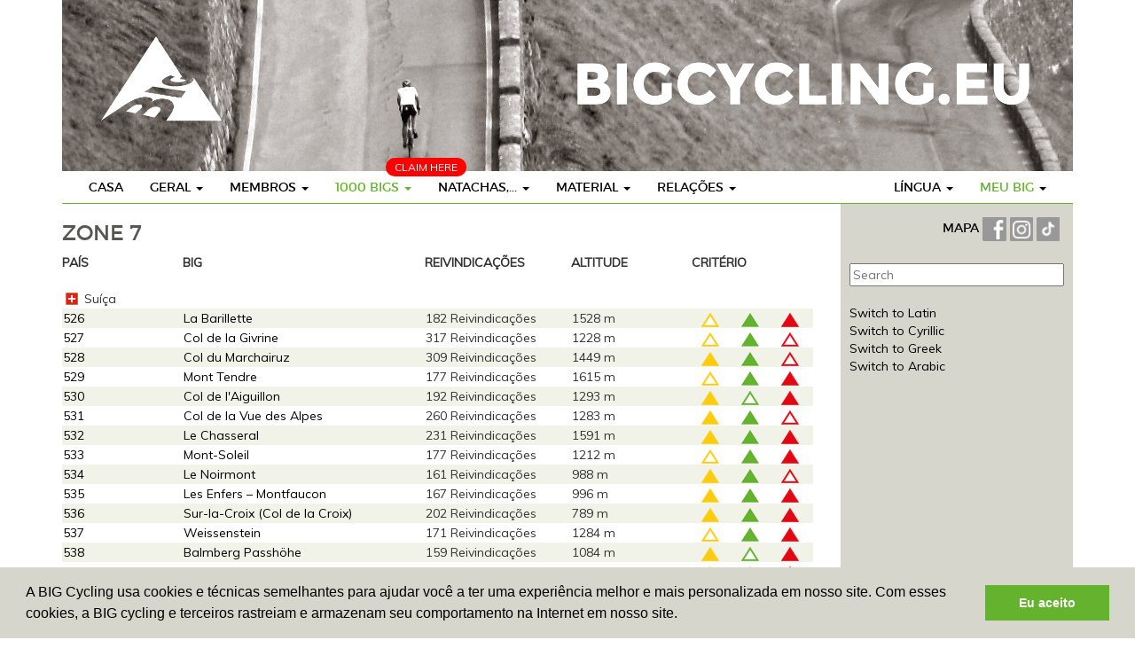

--- FILE ---
content_type: text/html
request_url: https://www.bigcycling.eu/pt/big/index/zone/zone/7/
body_size: 11687
content:
<!DOCTYPE html>
<html lang="en">
  <head>
	<meta charset="utf-8">
	<meta http-equiv="X-UA-Compatible" content="IE=edge">
	<meta name="viewport" content="width=device-width, initial-scale=1">
	<meta name="description" content="">
	<meta name="author" content="">
	<title>Big - BIGCycling </title>
	 <script type="text/javascript" src="https://code.jquery.com/jquery-2.1.4.min.js"></script>
	 <link href="//maxcdn.bootstrapcdn.com/bootstrap/3.3.6/css/bootstrap.min.css" type="text/css" rel="stylesheet">
<link rel="stylesheet" type="text/css" href="https://cdn.datatables.net/t/bs/jqc-1.12.0,dt-1.10.11,cr-1.3.1,fc-3.2.1,fh-3.1.1,r-2.0.2/datatables.min.css"/>

<script type="text/javascript" src="https://cdn.datatables.net/t/bs/jqc-1.12.0,dt-1.10.11,cr-1.3.1,fc-3.2.1,fh-3.1.1,r-2.0.2/datatables.min.js"></script>
	<script type="text/javascript" src="/public/templates/challengebig/js/bootstrap.min.js"></script>
	<script type="text/javascript" src="/public/templates/challengebig/js/bootstrap-progressbar.min.js"></script>
	<script type="text/javascript" src="/public/templates/portal/js/chart/js/highcharts.js"></script>    
	<link href='https://fonts.googleapis.com/css?family=PT+Sans' rel='stylesheet' type='text/css'>
	<link href='https://fonts.googleapis.com/css?family=Muli:400,400italic,300italic,300' rel='stylesheet' type='text/css'>
	<link href="https://code.jquery.com/ui/1.12.0-beta.1/themes/smoothness/jquery-ui.css" rel="stylesheet"/>
	<link href="/public/templates/challengebig/css/bootstrap.min.css" rel="stylesheet">
	<link href="/public/templates/challengebig/css/style.css" rel="stylesheet">
	<link href="/public/templates/challengebig/css/bootstrap-progressbar-3.3.4.min.css" rel="stylesheet">
	<script src="https://kit.fontawesome.com/1f45f86280.js" crossorigin="anonymous"></script>
	<script src="https://cdnjs.cloudflare.com/ajax/libs/moment.js/2.22.1/moment.min.js"></script>
	<script src="https://cdnjs.cloudflare.com/ajax/libs/tooltipster/3.3.0/js/jquery.tooltipster.min.js"></script>
  <link rel="stylesheet" href="https://cdnjs.cloudflare.com/ajax/libs/tooltipster/3.3.0/css/tooltipster.min.css" />
	<link rel="stylesheet" href="/public/templates/challengebig/js/fancybox/source/jquery.fancybox.css" type="text/css" media="screen" />
	<script type="text/javascript" src="/public/templates/challengebig/js/fancybox/source/jquery.fancybox.pack.js"></script>
	
	<!--[if lt IE 9]>
	  <script src="https://oss.maxcdn.com/html5shiv/3.7.2/html5shiv.min.js"></script>
	  <script src="https://oss.maxcdn.com/respond/1.4.2/respond.min.js"></script>
	<![endif]-->
	
	<script src="https://maps.googleapis.com/maps/api/js?libraries=drawing,geometry&key=AIzaSyCJws495ObD0qCOlvele9w6IfmHEpM1rYc" type="text/javascript"></script>

	<script type="text/javascript" src="/public/templates/portal/js/ckeditor/ckeditor.js"></script>
	<script type="text/javascript" src="/public/templates/portal/js/ckeditor/adapters/jquery.js"></script>
		 <link rel="stylesheet" type="text/css" href="/public/templates/portal/js/datepicker/datepicker.css">	   
	<script type="text/javascript" src="/public/templates/portal/js/datepicker/bootstrap-datepicker.js"></script>   
	
	<script type="text/javascript">
		$(function() {
			$(".datepicker").datepicker({format: 'dd-mm-yyyy'}).on('changeDate', function(ev){ $(this).datepicker('hide'); });
		})		
		
	</script>
	
	<script>
  (function(i,s,o,g,r,a,m){i['GoogleAnalyticsObject']=r;i[r]=i[r]||function(){
  (i[r].q=i[r].q||[]).push(arguments)},i[r].l=1*new Date();a=s.createElement(o),
  m=s.getElementsByTagName(o)[0];a.async=1;a.src=g;m.parentNode.insertBefore(a,m)
  })(window,document,'script','//www.google-analytics.com/analytics.js','ga');

  ga('create', 'UA-351875-4', 'auto');
  ga('send', 'pageview');

</script>

<link rel="stylesheet" type="text/css" href="//cdnjs.cloudflare.com/ajax/libs/cookieconsent2/3.0.3/cookieconsent.min.css" />
<script src="//cdnjs.cloudflare.com/ajax/libs/cookieconsent2/3.0.3/cookieconsent.min.js"></script>
<script>
window.addEventListener("load", function(){
window.cookieconsent.initialise({
  "palette": {
	"popup": {
	  "background": "#d6d6cc"
	},
	"button": {
	  "background": "#65b22e",
	  "text": "#ffffff"
	}
  },
  "content": {
	"message": "A BIG Cycling usa cookies e técnicas semelhantes para ajudar você a ter uma experiência melhor e mais personalizada em nosso site. Com esses cookies, a BIG cycling e terceiros rastreiam e armazenam seu comportamento na Internet em nosso site.",
	"dismiss": "Eu aceito",
	"link": false 
 /*   "href": "qsdfqsdf"*/
  }
})});
</script>
<style>
	
	.geozone { display: none; }
	
</style>
  </head>

  <body>
	<div class="container">
		<div class="row">
			<div class='col-md-12'>
				<img src='/public/templates/challengebig/img/header.png' />
			</div>
		</div>
  <nav class="navbar navbar-default navbar-static">
	<div class="navbar-header">
		<button class="navbar-toggle" type="button" data-toggle="collapse" data-target=".js-navbar-collapse">
			<span class="sr-only">Toggle navigation</span>
			<span class="icon-bar"></span>
			<span class="icon-bar"></span>
			<span class="icon-bar"></span>
		</button>
	
	</div>
	
	
	<div class="collapse navbar-collapse js-navbar-collapse">
		<ul class="nav navbar-nav">
			<li class="dropdown dropdown-large pull-right mobileDoNotPull">
								<a href="#" class="dropdown-toggle" data-toggle="dropdown"><span class='accent'>Meu BIG</span> <b class="caret"></b></a>
				<ul class="dropdown-menu dropdown-menu-large row">
					
					<li class="col-sm-12">
						<ul>
							<li><a href="https://www.bigcycling.eu/pt/home/index/intro/show/register/"> Registro</a></li>	
							<li><a href="https://www.bigcycling.eu/pt/home/index/intro/show/login/">Conecte-se</a></li>	
														
	
						</ul>
					</li>
					
				</ul>
							</li>
			<li class="dropdown dropdown-large pull-right mobileDoNotPull">
				<a href="#" class="dropdown-toggle" data-toggle="dropdown"> Língua <b class="caret"></b></a>
				
				<ul class="dropdown-menu dropdown-menu-large row">
																	  <li class='col-sm-3'><ul>								  <li><a href='/cz/big/index/zone/zone/7/'>Czech</a></li>							
							  					
												  								  <li><a href='/de/big/index/zone/zone/7/'>German</a></li>							
							  					
												  								  <li><a href='/dk/big/index/zone/zone/7/'>Danish</a></li>							
							  					
												  								  <li><a href='/en/big/index/zone/zone/7/'>English</a></li>							
							  </ul></li>					
												  <li class='col-sm-3'><ul>								  <li><a href='/es/big/index/zone/zone/7/'>Spanish</a></li>							
							  					
												  								  <li><a href='/fr/big/index/zone/zone/7/'>French</a></li>							
							  					
												  								  <li><a href='/hr/big/index/zone/zone/7/'>Croatian</a></li>							
							  					
												  								  <li><a href='/hun/big/index/zone/zone/7/'>Hungarian</a></li>							
							  </ul></li>					
												  <li class='col-sm-3'><ul>								  <li><a href='/it/big/index/zone/zone/7/'>Italian</a></li>							
							  					
												  								  <li><a href='/nl/big/index/zone/zone/7/'>Dutch</a></li>							
							  					
												  								  <li><a href='/pl/big/index/zone/zone/7/'>polish</a></li>							
							  					
												  								  <li><a href='/pt/big/index/zone/zone/7/'>Portuguese</a></li>							
							  </ul></li>					
												  <li class='col-sm-3'><ul>								  <li><a href='/ro/big/index/zone/zone/7/'>Romanian</a></li>							
							  					
												  								  <li><a href='/sk/big/index/zone/zone/7/'>Slovak</a></li>							
							  					
												  								  <li><a href='/slv/big/index/zone/zone/7/'>Slovene</a></li>							
							  					
												  								  <li><a href='/sw/big/index/zone/zone/7/'>Swedish</a></li>							
							  </ul></li>					
										
			
	
					
					
				</ul>
				
			</li>
			<li class="dropdown dropdown-large">
				<a href="https://www.bigcycling.eu/pt/home/index/index/" class="">Casa</a>				
			</li>
			<li class="dropdown dropdown-large">
				<a href="#" class="dropdown-toggle " data-toggle="dropdown">Geral  <b class="caret"></b></a>
				
				<ul class="dropdown-menu dropdown-menu-large row">
					<li class="col-sm-12">
						<ul>
							<li><a href="https://www.bigcycling.eu/pt/pages/index/index/url/about/">Sobre </a></li>
							<li><a href="https://www.bigcycling.eu/pt/pages/index/index/url/rules/">Regras </a></li>
							<li><a href="https://www.bigcycling.eu/pt/users/committee/">Organização</a></li>
							<li><a href="https://www.bigcycling.eu/pt/pages/index/index/url/contributions/">Contribuições </a></li>						</ul>
					</li>
					
				</ul>
				
			</li>
			
			<li class="dropdown dropdown-large">
				<a href="#" class="dropdown-toggle " data-toggle="dropdown">Membros <b class="caret"></b></a>
				
				<ul class="dropdown-menu dropdown-menu-large row">
					<li class="col-sm-12">
						<ul>
							<li><a href="https://www.bigcycling.eu/pt/users/index/">Visão geral</a></li>
							<li><a href="https://www.bigcycling.eu/pt/users/index/classementoverview/">Classificação</a></li>							
						</ul>
					</li>
					
				</ul>
				
			</li>
			
			<li class="dropdown dropdown-large">
				<span style="	position: absolute;
				margin-top: -15px;
				margin-left: 72px;
				background: red;
				padding: 2px 10px;
				color: #FFF;
				text-transform: uppercase;
				font-size: 12px;
				border-radius: 10px;">Claim here</span>
				<a href="#" class="dropdown-toggle activemenu" data-toggle="dropdown">1000 BIGs <b class="caret"></b></a>
				
				<ul class="dropdown-menu dropdown-menu-large row">
					<li class="col-sm-4">
						<ul><li><a href="https://www.bigcycling.eu/pt/users/index/classement/list/3/">CLASSEMENT - Challenge BIG</a><br /></li>	
							<li><a href="https://www.bigcycling.eu/pt/big/index/map/">Mapa</a></li>
							
							<li><a href="https://www.bigcycling.eu/pt/big/index/classement/list/3/">Visits </a></li>	
							
							
							
													</ul>
					</li>
					<li class="col-sm-4">
						<ul>
							<li><a href="https://www.bigcycling.eu/pt/big/index/zone/zone/1/">ZONE 1 - PAíSES NóRDICOS</a></li>
							<li><a href="https://www.bigcycling.eu/pt/big/index/zone/zone/2/">ZONE 2 - ILHAS BRITâNICAS</a></li>
							<li><a href="https://www.bigcycling.eu/pt/big/index/zone/zone/3/">ZONE 3 - BENELUX</a></li>
							<li><a href="https://www.bigcycling.eu/pt/big/index/zone/zone/4/">ZONE 4 - ALEMANHA</a></li>				
							<li><a href="https://www.bigcycling.eu/pt/big/index/zone/zone/5/">ZONE 5 - FRANçA</a></li>														
							<li><a href="https://www.bigcycling.eu/pt/big/index/zone/zone/6/">ZONE 6 - ESPANHA & PORTUGAL</a></li>				
							<li><a href="https://www.bigcycling.eu/pt/big/index/zone/zone/7/">ZONE 7 - SUíçA</a></li>
							<li><a href="https://www.bigcycling.eu/pt/big/index/zone/zone/8/">ZONE 8 - ÁUSTRIA</a></li>
							<li><a href="https://www.bigcycling.eu/pt/big/index/zone/zone/9/">ZONE 9 - ITALIA</a></li>				
							<li><a href="https://www.bigcycling.eu/pt/big/index/zone/zone/10/">ZONE 10 - PAíSES DO LESTE</a></li>	
							<li><a href="https://www.bigcycling.eu/pt/pages/index/index/url/zoneplus/">ZONE +  ZONA ESPECIAL</a></li>								
						</ul>
					</li>
					<li class="col-sm-4">
						<ul>
							<li class="dropdown-header">Superbig</li>
							<li><a href="https://www.bigcycling.eu/pt/big/index/continents/zone/12/">Continents</a></li>
							<li><br /></li>
							<li class="dropdown-header">Eurobig</li>
							<li><a href="https://www.bigcycling.eu/pt/big/index/zone/zone/25/">Zone + 1</a></li>
							<li><a href="https://www.bigcycling.eu/pt/big/index/zone/zone/26/">Zone + 2</a></li>
							<li><a href="https://www.bigcycling.eu/pt/big/index/zone/zone/27/">Zone + 3</a></li>
							<li><a href="https://www.bigcycling.eu/pt/big/index/zone/zone/28/">Zone + 4</a></li>
							<li><a href="https://www.bigcycling.eu/pt/big/index/zone/zone/29/">Zone + 5</a></li>
							<li><a href="https://www.bigcycling.eu/pt/big/index/zone/zone/30/">Zone + 6</a></li>
							
											
						</ul>
					</li>
				</ul>
				
			</li>
			
			
			
			<li class="dropdown dropdown-large">
				<a href="#" class="dropdown-toggle " data-toggle="dropdown">Natachas,... <b class="caret"></b></a>
				
				<ul class="dropdown-menu dropdown-menu-large row">
					<li class="col-sm-1">
						<ul>
							<li class="dropdown-header">Ironbigs</li>
							<li><a href="https://www.bigcycling.eu/pt/pages/index/index/url/godfathers/">Geral</a></li>
							<li class="dropdown-header"><br />TGV</li>
							<li><a href="https://www.bigcycling.eu/pt/pages/index/index/url/TGV-general/">Geral</a></li>
							<li class="dropdown-header"><br />NATaCHAs</li>
							
							<li><a href="https://www.bigcycling.eu/pt/pages/index/index/url/natacha-general/">Geral</a></li>
							
							<li><a href="#" style="min-width: 200px;" onclick="javascript:showMenuZone(event,'geo0')">Geozone 0 - EUR</a> </li>
							
														<li><a style="min-width: 200px;" href="#" onclick="javascript:showMenuZone(event,'geo2')">Geozone 2 - AMN</a> </li>
							
							<li><a style="min-width: 200px;" href="#" onclick="javascript:showMenuZone(event,'geo3')">Geozone 3 - ASI</a> </li>
							<li><a style="min-width: 200px;" href="#" onclick="javascript:showMenuZone(event,'geo4')">Geozone 4 - AFR</a> </li>
							<li><a style="min-width: 200px;" href="#" onclick="javascript:showMenuZone(event,'geo5')">Geozone 5 - AMS</a> </li>
													</ul>
					</li>
					<li class="col-sm-2">
						
					</li>
					<!-- geozone 0 -->
					<li class="col-sm-2 geozone geo0">
						<ul>
							<li class="dropdown-header">XL</li>	
							<li><a href="https://www.bigcycling.eu/pt/pages/index/index/url/natacha-france/">França</a></li>
							<li><a href="https://www.bigcycling.eu/pt/pages/index/index/url/natacha-italia/">Itália</a></li>
							<li><a href="https://www.bigcycling.eu/pt/pages/index/index/url/natacha-spain/">Espanha</a></li>	
						</ul>
						<ul>
							<li class="dropdown-header">L</li>		
							<li><a href="https://www.bigcycling.eu/pt/pages/index/index/url/natacha-great-britain/">Reino Unido</a></li>
							<li><a href="https://www.bigcycling.eu/pt/pages/index/index/url/natacha-poland/">Polônia</a></li>
							<li><a href="https://www.bigcycling.eu/pt/pages/index/index/url/natacha-norway/">Noruega</a></li>
							<li><a href="https://www.bigcycling.eu/pt/pages/index/index/url/natacha-deutschland/">Alemanha</a></li>
							<li><a href="https://www.bigcycling.eu/pt/pages/index/index/url/natacha-austria/">Áustria</a></li>
							<li><a href="https://www.bigcycling.eu/pt/pages/index/index/url/natacha-greece/">Grécia</a></li>
							<li><a href="https://www.bigcycling.eu/pt/pages/index/index/url/natacha-portugal/">Portugal</a></li>
							<li><a href="https://www.bigcycling.eu/pt/pages/index/index/url/natacha-switzerland/">Suíça</a></li>
							<li><a href="https://www.bigcycling.eu/pt/pages/index/index/url/natacha-bulgaria/">Bulgária</a></li>
							<li><a href="https://www.bigcycling.eu/pt/pages/index/index/url/natacha-sweden/">Suécia</a></li>
						</ul>
					</li>
					
					<li class="col-sm-2  geozone geo0">
						<ul>
							
							<li class="dropdown-header">M</li>
							<li><a href="https://www.bigcycling.eu/pt/pages/index/index/url/natacha-czech/">República Tcheca</a></li>		
							<li><a href="https://www.bigcycling.eu/pt/pages/index/index/url/natacha-romania/">Romênia</a></li>
							<li><a href="https://www.bigcycling.eu/pt/pages/index/index/url/natacha-croatia/">Croácia</a></li>
							<li><a href="https://www.bigcycling.eu/pt/pages/index/index/url/natacha-serbia/">Sérvia</a></li>
							<li><a href="https://www.bigcycling.eu/pt/pages/index/index/url/natacha-ireland/">Irlanda</a></li>
							<li><a href="https://www.bigcycling.eu/pt/pages/index/index/url/natacha-island/">Islândia</a></li>
							<li><a href="https://www.bigcycling.eu/pt/pages/index/index/url/natacha-bosnia/">Bósnia</a></li>
							<li><a href="https://www.bigcycling.eu/pt/pages/index/index/url/natacha-belgium/">Bélgica</a></li>
							<li><a href="https://www.bigcycling.eu/pt/pages/index/index/url/natacha-slovakia/">Eslováquia</a></li>
						</ul>
					</li>					
					<li class="col-sm-2  geozone geo0">
						<ul>
							
							<li class="dropdown-header">S</li>	
							
							<li><a href="https://www.bigcycling.eu/pt/pages/index/index/url/natacha-montenegro/">Montenegro</a></li>
							<li><a href="https://www.bigcycling.eu/pt/pages/index/index/url/natacha-hungary/">Hungria</a></li>
							<li><a href="https://www.bigcycling.eu/pt/pages/index/index/url/natacha-slovenia/">Eslovênia</a></li>
							<li><a href="https://www.bigcycling.eu/pt/pages/index/index/url/natacha-makedonija/">Norte da Macedônia</a></li>
							<li><a href="https://www.bigcycling.eu/pt/pages/index/index/url/natacha-albania/">Albânia</a></li>
							<li><a href="https://www.bigcycling.eu/pt/pages/index/index/url/natacha-lituania/">Lituânia</a></li>
							<li><a href="https://www.bigcycling.eu/pt/pages/index/index/url/natacha-moldova/">Moldávia</a></li>
							<li><a href="https://www.bigcycling.eu/pt/pages/index/index/url/natacha-denmark/">Dinamarca</a></li>
							<li><a href="https://www.bigcycling.eu/pt/pages/index/index/url/natacha-kosovo/">Kosovo</a></li>
							<li><a href="https://www.bigcycling.eu/pt/pages/index/index/url/natacha-nederland/">Holanda</a></li>	
							<li><a href="https://www.bigcycling.eu/pt/pages/index/index/url/natacha-luxemburg/">Luxemburgo</a></li>
							<li><a href="https://www.bigcycling.eu/pt/pages/index/index/url/natacha-cyprus/">Chipre</a></li>
							<li><a href="https://www.bigcycling.eu/pt/pages/index/index/url/natacha-estonia/">Estônia</a></li>
							<li><a href="https://www.bigcycling.eu/pt/pages/index/index/url/natacha-latvia/">Letônia</a></li>
						</ul>
					</li>
					
					<li class="col-sm-2  geozone geo0">
						<ul>
							<li class="dropdown-header">XS</li>	
							<li><a href="https://www.bigcycling.eu/pt/pages/index/index/url/natacha-andorra/">Andorra</a></li>
							<li><a href="https://www.bigcycling.eu/pt/pages/index/index/url/natacha-faeroe/">Ilhas Faroé</a></li>
							<li><a href="https://www.bigcycling.eu/pt/pages/index/index/url/natacha-liechtenstein/">Liechtenstein</a></li>
							<li><a href="https://www.bigcycling.eu/pt/pages/index/index/url/natacha-malta/">Malta</a></li>	
							<li><a href="https://www.bigcycling.eu/pt/pages/index/index/url/natacha-san-marino/">São Marinho</a></li>	
							<li><a href="https://www.bigcycling.eu/pt/pages/index/index/url/natacha-gibraltar/">Gibraltar</a></li>
							
								
							
						</ul>
					</li>
					
					<!-- geozone 1 -->
					<li class="col-sm-2 geozone geo1">
						<ul>
							<li class="dropdown-header">XL</li>	
							
						</ul>
						<ul>
							<li class="dropdown-header">L</li>		
							
						</ul>
					</li>
					
					<li class="col-sm-2  geozone geo1">
						<ul>
							
							<li class="dropdown-header">M</li>
							
						</ul>
					</li>					
					<li class="col-sm-2  geozone geo1">
						<ul>
							
							<li class="dropdown-header">S</li>	
							
						</ul>
					</li>
					
					<li class="col-sm-2  geozone geo1">
						<ul>
							
							<li class="dropdown-header">XS</li>	
						</ul>
					</li>
						
					<!-- geozone 2 -->
					<li class="col-sm-2 geozone geo2">
						<ul>
							<li class="dropdown-header">XL</li>	
							
						</ul>
						<ul>
							<li class="dropdown-header">L</li>		
							
						</ul>
					</li>
					
					<li class="col-sm-2  geozone geo2">
						<ul>
							
							<li class="dropdown-header">M</li>
							
						</ul>
					</li>					
					<li class="col-sm-2  geozone geo2">
						<ul>
						
							<li class="dropdown-header">S</li>	
							<li><a href="https://www.bigcycling.eu/pt/pages/index/index/url/natacha-guadeloupe/">Guadeloupe</a></li>
							<li><a href="https://www.bigcycling.eu/pt/pages/index/index/url/natacha-martinique/">Martinica</a></li>
						
							
							
						</ul>
					</li>
					
					<li class="col-sm-2  geozone geo2">
						<ul>
							
							<li class="dropdown-header">XS</li>	
							<li><a href="https://www.bigcycling.eu/pt/pages/index/index/url/natacha-saint-martin/">Saint-Martin</a></li>
							<li><a href="https://www.bigcycling.eu/pt/pages/index/index/url/natacha-saint-barthelemy/">Sint Barts</a></li>
							<li><a href="https://www.bigcycling.eu/pt/pages/index/index/url/natacha-saint-peter-and-miquelon/">Saint-Pierre-et-Miquelon</a></li>
							
							
						</ul>
					</li>
					
					<!-- geozone 3 -->
					<li class="col-sm-2 geozone geo3">
						<ul>
							<li class="dropdown-header">XL</li>	
							
						</ul>
						<ul>
							<li class="dropdown-header">L</li>		
							
						</ul>
					</li>
					
					<li class="col-sm-2  geozone geo3">
						<ul>
							
							<li class="dropdown-header">M</li>
							
						</ul>
					</li>					
					<li class="col-sm-2  geozone geo3">
						<ul>
							
							<li class="dropdown-header">S</li>	
							<li><a href="https://www.bigcycling.eu/pt/pages/index/index/url/natacha-oman/">Oman</a></li>
						</ul>
					</li>
					
					<li class="col-sm-2  geozone geo3">
						<ul>
						
							<li class="dropdown-header">XS</li>	
							<li><a href="https://www.bigcycling.eu/pt/pages/index/index/url/natacha-singapore/">Singapura</a></li>
						</ul>
					</li>
					
					<!-- geozone 4 -->
					<li class="col-sm-2 geozone geo4">
						<ul>
							<li class="dropdown-header">XL</li>	
							
						</ul>
						<ul>
							<li class="dropdown-header">L</li>		
							
						</ul>
					</li>
					
					<li class="col-sm-2  geozone geo4">
						<ul>
							
							<li class="dropdown-header">M</li>
							
						</ul>
					</li>					
					<li class="col-sm-2  geozone geo4">
						<ul>
							
							<li class="dropdown-header">S</li>	
							<li><a href="https://www.bigcycling.eu/pt/pages/index/index/url/natacha-tunisia/">Tunísia</a></li>
														
							<li><a href="https://www.bigcycling.eu/pt/pages/index/index/url/natacha-rwanda/">Ruanda</a></li>
							<li><a href="https://www.bigcycling.eu/pt/pages/index/index/url/natacha-cabo-verde/">Cabo Verde</a></li>
						</ul>
					</li>
					
					<li class="col-sm-2  geozone geo4">
						<ul>
							
							<li class="dropdown-header">XS</li>	
						</ul>
					</li>
					
					<!-- geozone 5 -->
					<li class="col-sm-2 geozone geo5">
						<ul>
							<li class="dropdown-header">XL</li>	
							
						</ul>
						<ul>
							<li class="dropdown-header">L</li>		
							<li><a href="https://www.bigcycling.eu/pt/pages/index/index/url/natacha-colombia/">Colômbia</a></li>
														
						</ul>
					</li>
					
					<li class="col-sm-2  geozone geo5">
						<ul>
							
							<li class="dropdown-header">M</li>
							
						</ul>
					</li>					
					<li class="col-sm-2  geozone geo5">
						<ul>
							
							<li class="dropdown-header">S</li>	
							<li><a href="https://www.bigcycling.eu/pt/pages/index/index/url/natacha-uruguay/">Uruguay</a></li>
						</ul>
					</li>
					
					<li class="col-sm-2  geozone geo5">
						<ul>
							
							<li class="dropdown-header">XS</li>	
						</ul>
					</li>
					
					<!-- geozone 6 -->
					<li class="col-sm-2 geozone geo6">
						<ul>
							<li class="dropdown-header">XL</li>	
							
						</ul>
						<ul>
							<li class="dropdown-header">L</li>		
							
						</ul>
					</li>
					
					<li class="col-sm-2  geozone geo6">
						<ul>
							
							<li class="dropdown-header">M</li>
							
						</ul>
					</li>					
					<li class="col-sm-2  geozone geo6">
						<ul>
							
							<li class="dropdown-header">S</li>	
							
						</ul>
					</li>
					
					<li class="col-sm-2  geozone geo6">
						<ul>
						
							<li class="dropdown-header">XS</li>	
						</ul>
					</li>
						
							
							
							
						
					</li>
					<li class="col-sm-3">
						<ul>
							<li class="dropdown-header">&nbsp;</li>
							
							
							
							
							
							
							
						</ul>
					</li>
				</ul>
				
			</li>
			
			<li class="dropdown dropdown-large">
				<a href="#" class="dropdown-toggle " data-toggle="dropdown">Material <b class="caret"></b></a>
				
				<ul class="dropdown-menu dropdown-menu-large row">
					<li class="col-sm-12">
						<ul>
							<li><a href="https://www.bigcycling.eu/pt/pages/index/index/url/clothes/"> Roupas</a></li>
							<li><a href="https://www.bigcycling.eu/pt/pages/index/index/url/trophees/">Medalhas</a></li>
							<li><a href="https://www.bigcycling.eu/pt/pages/index/index/url/reviews/">Revistas</a></li>	
							<li><a href="https://www.bigcycling.eu/pt/pages/index/index/url/stickers/">Adesivas</a></li>	
				
						</ul>
					</li>
					
				</ul>
				
			</li>
			
			<li class="dropdown dropdown-large">
				<a href="#" class="dropdown-toggle " data-toggle="dropdown">Relações <b class="caret"></b></a>
				
				<ul class="dropdown-menu dropdown-menu-large row">
					<li class="col-sm-12">
						<ul>
							
							<li><a href="https://www.bigcycling.eu/pt/pages/index/index/url/meetings/">Encontros</a></li>											
							<li><a href="https://www.bigcycling.eu/pt/pages/index/index/url/press/"> Jornais</a></li>
							<li><a href="https://www.bigcycling.eu/pt/pages/index/index/url/forum/">Fórum</a></li>							
							<li><a href="https://www.bigcycling.eu/pt/pages/index/index/url/wanted/">Procurada/o</a></li>							
							<li><a href="https://www.bigcycling.eu/pt/pages/index/index/url/links/">Ligações</a></li>																												
						</ul>
					</li>
					
				</ul>
				
			</li>
						<li class="dropdown dropdown-large visible-xs">
				<input type="text" name="search_bar" id="searchbar" class='searchbar' placeholder="Search" style="width: 100%;
	margin-left: 4%;
	border: 1px solid #65b22e;
	padding: 3px;" />
			</li>
					</ul>
		
	</div><!-- /.nav-collapse -->
</nav>


		<div class='row'>
			
		<div class="col-md-9" id="referenceList">

		       <h2>Zone 7</h2>
			   
		       
		       		       <table class='display'>
			       <thead>
				       <tr>
					       <th width="10%"> País</th>
					       <th width="20%">Big</th>
					       <th width="10%"> Reivindicações</th>
					       <th width="10%">Altitude</th>
					       <th width="10%">Critério</th>
				       </tr>
			       </thead>
			       <tbody>
				       				       						       			<tr>
					       			<td colspan="5"><br /><img height="20px" src='/public/templates/challengebig/img/flags/CH.png' style="margin-top: -4px;"/> Suíça </td>
				       			</tr>
				       		
				       							       						       		<tr>
					   			<td><a href='https://www.bigcycling.eu/pt/big/index/index/big/526/'>526</a></td>
					   			<td><a href='https://www.bigcycling.eu/pt/big/index/index/big/526/'>La Barillette</a>
					   								   			</td>
					   			<td>182  Reivindicações</td>
					   			<td>1528 m</td>
					   			<td>						   			<div class="col-md-4" style="padding-left: 10px">
										   
							   											   			<img   src='/public/templates/challengebig/img/big_media_not.png' />
							   									   			</div>
						   			<div class="col-md-4" style="padding-left: 10px">
							   										   				<img  class="tooltipp"  title="Parc du Jura vaudois + Route verte Michelin / Green road"   src='/public/templates/challengebig/img/big_tourism.png' />
							   										   		</div>
						   			<div class="col-md-4" style="padding-left: 10px">
							   										   				<img  class="tooltipp"  title="€-points > 700 / Bomb > 25"   src='/public/templates/challengebig/img/big_sport.png' />
							   									   			</div>
						   			</td>
				       		</tr>
					   				       						       		<tr>
					   			<td><a href='https://www.bigcycling.eu/pt/big/index/index/big/527/'>527</a></td>
					   			<td><a href='https://www.bigcycling.eu/pt/big/index/index/big/527/'>Col de la Givrine</a>
					   								   			</td>
					   			<td>317  Reivindicações</td>
					   			<td>1228 m</td>
					   			<td>						   			<div class="col-md-4" style="padding-left: 10px">
										   
							   											   			<img   src='/public/templates/challengebig/img/big_media_not.png' />
							   									   			</div>
						   			<div class="col-md-4" style="padding-left: 10px">
							   										   				<img  class="tooltipp"  title="Parc du Jura vaudois + Route verte Michelin / Green road"   src='/public/templates/challengebig/img/big_tourism.png' />
							   										   		</div>
						   			<div class="col-md-4" style="padding-left: 10px">
							   											   			<img   src='/public/templates/challengebig/img/big_sport_not.png' />
							   									   			</div>
						   			</td>
				       		</tr>
					   				       						       		<tr>
					   			<td><a href='https://www.bigcycling.eu/pt/big/index/index/big/528/'>528</a></td>
					   			<td><a href='https://www.bigcycling.eu/pt/big/index/index/big/528/'>Col du Marchairuz</a>
					   								   			</td>
					   			<td>309  Reivindicações</td>
					   			<td>1449 m</td>
					   			<td>						   			<div class="col-md-4" style="padding-left: 10px">
										   
							   										   				<img  class="tooltipp"  title="Tour de Romandie 2009, 2011"  src='/public/templates/challengebig/img/big_media.png' />
							   									   			</div>
						   			<div class="col-md-4" style="padding-left: 10px">
							   										   				<img  class="tooltipp"  title="Parc du Jura vaudois + Route verte Michelin / Green road"   src='/public/templates/challengebig/img/big_tourism.png' />
							   										   		</div>
						   			<div class="col-md-4" style="padding-left: 10px">
							   											   			<img   src='/public/templates/challengebig/img/big_sport_not.png' />
							   									   			</div>
						   			</td>
				       		</tr>
					   				       						       		<tr>
					   			<td><a href='https://www.bigcycling.eu/pt/big/index/index/big/529/'>529</a></td>
					   			<td><a href='https://www.bigcycling.eu/pt/big/index/index/big/529/'>Mont Tendre</a>
					   								   			</td>
					   			<td>177  Reivindicações</td>
					   			<td>1615 m</td>
					   			<td>						   			<div class="col-md-4" style="padding-left: 10px">
										   
							   											   			<img   src='/public/templates/challengebig/img/big_media_not.png' />
							   									   			</div>
						   			<div class="col-md-4" style="padding-left: 10px">
							   										   				<img  class="tooltipp"  title="Parc du Jura vaudois"   src='/public/templates/challengebig/img/big_tourism.png' />
							   										   		</div>
						   			<div class="col-md-4" style="padding-left: 10px">
							   										   				<img  class="tooltipp"  title="€-points > 700 / Bomb > 25"   src='/public/templates/challengebig/img/big_sport.png' />
							   									   			</div>
						   			</td>
				       		</tr>
					   				       						       		<tr>
					   			<td><a href='https://www.bigcycling.eu/pt/big/index/index/big/530/'>530</a></td>
					   			<td><a href='https://www.bigcycling.eu/pt/big/index/index/big/530/'>Col de l'Aiguillon</a>
					   								   			</td>
					   			<td>192  Reivindicações</td>
					   			<td>1293 m</td>
					   			<td>						   			<div class="col-md-4" style="padding-left: 10px">
										   
							   										   				<img  class="tooltipp"  title="Course de côte Montée de l'Aiguillon / Hill climb "  src='/public/templates/challengebig/img/big_media.png' />
							   									   			</div>
						   			<div class="col-md-4" style="padding-left: 10px">
							   											   			<img   src='/public/templates/challengebig/img/big_tourism_not.png' />
							   										   		</div>
						   			<div class="col-md-4" style="padding-left: 10px">
							   										   				<img  class="tooltipp"  title="€-points > 700 / Bomb > 25"   src='/public/templates/challengebig/img/big_sport.png' />
							   									   			</div>
						   			</td>
				       		</tr>
					   				       						       		<tr>
					   			<td><a href='https://www.bigcycling.eu/pt/big/index/index/big/531/'>531</a></td>
					   			<td><a href='https://www.bigcycling.eu/pt/big/index/index/big/531/'>Col de la Vue des Alpes</a>
					   								   			</td>
					   			<td>260  Reivindicações</td>
					   			<td>1283 m</td>
					   			<td>						   			<div class="col-md-4" style="padding-left: 10px">
										   
							   										   				<img  class="tooltipp"  title="Tour de Romandie 2007, 2009, 2015, 2019, 2021, 2023 + Tour de Suisse 2006 + Tour de France 1948, 1949 + Trophée des Montagnes Neuchâteloises / Hill Climb Trophy"  src='/public/templates/challengebig/img/big_media.png' />
							   									   			</div>
						   			<div class="col-md-4" style="padding-left: 10px">
							   										   				<img  class="tooltipp"  title="Parc naturel du Chasseral + Centre de ski / Ski centre + Valangin Plus beaux Villages de Suisse / Most Beautiful Villages in Switzerland + Route verte Michelin / Green road"   src='/public/templates/challengebig/img/big_tourism.png' />
							   										   		</div>
						   			<div class="col-md-4" style="padding-left: 10px">
							   											   			<img   src='/public/templates/challengebig/img/big_sport_not.png' />
							   									   			</div>
						   			</td>
				       		</tr>
					   				       						       		<tr>
					   			<td><a href='https://www.bigcycling.eu/pt/big/index/index/big/532/'>532</a></td>
					   			<td><a href='https://www.bigcycling.eu/pt/big/index/index/big/532/'>Le Chasseral</a>
					   								   			</td>
					   			<td>231  Reivindicações</td>
					   			<td>1591 m</td>
					   			<td>						   			<div class="col-md-4" style="padding-left: 10px">
										   
							   										   				<img  class="tooltipp"  title="Trophée des Montagnes Neuchâteloises / Hill Climb Trophy"  src='/public/templates/challengebig/img/big_media.png' />
							   									   			</div>
						   			<div class="col-md-4" style="padding-left: 10px">
							   										   				<img  class="tooltipp"  title="Parc naturel du Chasseral + La Neuveville Plus beaux Villages de Suisse / Most Beautiful Villages in Switzerland + Route verte Michelin / Green road"   src='/public/templates/challengebig/img/big_tourism.png' />
							   										   		</div>
						   			<div class="col-md-4" style="padding-left: 10px">
							   										   				<img  class="tooltipp"  title="SE : €-points > 700 / SE : Bomb > 25"   src='/public/templates/challengebig/img/big_sport.png' />
							   									   			</div>
						   			</td>
				       		</tr>
					   				       						       		<tr>
					   			<td><a href='https://www.bigcycling.eu/pt/big/index/index/big/533/'>533</a></td>
					   			<td><a href='https://www.bigcycling.eu/pt/big/index/index/big/533/'>Mont-Soleil</a>
					   								   			</td>
					   			<td>177  Reivindicações</td>
					   			<td>1212 m</td>
					   			<td>						   			<div class="col-md-4" style="padding-left: 10px">
										   
							   											   			<img   src='/public/templates/challengebig/img/big_media_not.png' />
							   									   			</div>
						   			<div class="col-md-4" style="padding-left: 10px">
							   										   				<img  class="tooltipp"  title="Parc naturel du Chasseral + Funiculaire / Cable car"   src='/public/templates/challengebig/img/big_tourism.png' />
							   										   		</div>
						   			<div class="col-md-4" style="padding-left: 10px">
							   										   				<img  class="tooltipp"  title="Bomb > 25"   src='/public/templates/challengebig/img/big_sport.png' />
							   									   			</div>
						   			</td>
				       		</tr>
					   				       						       		<tr>
					   			<td><a href='https://www.bigcycling.eu/pt/big/index/index/big/534/'>534</a></td>
					   			<td><a href='https://www.bigcycling.eu/pt/big/index/index/big/534/'>Le Noirmont</a>
					   								   			</td>
					   			<td>161  Reivindicações</td>
					   			<td>988 m</td>
					   			<td>						   			<div class="col-md-4" style="padding-left: 10px">
										   
							   										   				<img  class="tooltipp"  title="Tour de France 2012"  src='/public/templates/challengebig/img/big_media.png' />
							   									   			</div>
						   			<div class="col-md-4" style="padding-left: 10px">
							   										   				<img  class="tooltipp"  title="Route verte Michelin (Les Enfers) / Green road"   src='/public/templates/challengebig/img/big_tourism.png' />
							   										   		</div>
						   			<div class="col-md-4" style="padding-left: 10px">
							   											   			<img   src='/public/templates/challengebig/img/big_sport_not.png' />
							   									   			</div>
						   			</td>
				       		</tr>
					   				       						       		<tr>
					   			<td><a href='https://www.bigcycling.eu/pt/big/index/index/big/535/'>535</a></td>
					   			<td><a href='https://www.bigcycling.eu/pt/big/index/index/big/535/'>Les Enfers &#8211; Montfaucon</a>
					   								   			</td>
					   			<td>167  Reivindicações</td>
					   			<td>996 m</td>
					   			<td>						   			<div class="col-md-4" style="padding-left: 10px">
										   
							   										   				<img  class="tooltipp"  title="Tour de Suisse 2022 (Bouvier)"  src='/public/templates/challengebig/img/big_media.png' />
							   									   			</div>
						   			<div class="col-md-4" style="padding-left: 10px">
							   										   				<img  class="tooltipp"  title="Parc naturel du Doubs + Route verte Michelin / Green road"   src='/public/templates/challengebig/img/big_tourism.png' />
							   										   		</div>
						   			<div class="col-md-4" style="padding-left: 10px">
							   										   				<img  class="tooltipp"  title="Bomb > 25"   src='/public/templates/challengebig/img/big_sport.png' />
							   									   			</div>
						   			</td>
				       		</tr>
					   				       						       		<tr>
					   			<td><a href='https://www.bigcycling.eu/pt/big/index/index/big/536/'>536</a></td>
					   			<td><a href='https://www.bigcycling.eu/pt/big/index/index/big/536/'>Sur-la-Croix (Col de la Croix)</a>
					   								   			</td>
					   			<td>202  Reivindicações</td>
					   			<td>789 m</td>
					   			<td>						   			<div class="col-md-4" style="padding-left: 10px">
										   
							   										   				<img  class="tooltipp"  title="Tour de Romandie 2015 + Tour de France 2012"  src='/public/templates/challengebig/img/big_media.png' />
							   									   			</div>
						   			<div class="col-md-4" style="padding-left: 10px">
							   										   				<img  class="tooltipp"  title="Parc naturel du Doubs + Porrentruy et Saint-Ursanne Plus beaux Villages de Suisse / Most Beautiful Villages in Switzerland + Route verte Michelin / Green road"   src='/public/templates/challengebig/img/big_tourism.png' />
							   										   		</div>
						   			<div class="col-md-4" style="padding-left: 10px">
							   										   				<img  class="tooltipp"  title="S : Bomb > 25"   src='/public/templates/challengebig/img/big_sport.png' />
							   									   			</div>
						   			</td>
				       		</tr>
					   				       						       		<tr>
					   			<td><a href='https://www.bigcycling.eu/pt/big/index/index/big/537/'>537</a></td>
					   			<td><a href='https://www.bigcycling.eu/pt/big/index/index/big/537/'>Weissenstein</a>
					   								   			</td>
					   			<td>171  Reivindicações</td>
					   			<td>1284 m</td>
					   			<td>						   			<div class="col-md-4" style="padding-left: 10px">
										   
							   											   			<img   src='/public/templates/challengebig/img/big_media_not.png' />
							   									   			</div>
						   			<div class="col-md-4" style="padding-left: 10px">
							   										   				<img  class="tooltipp"  title="Route verte Michelin"   src='/public/templates/challengebig/img/big_tourism.png' />
							   										   		</div>
						   			<div class="col-md-4" style="padding-left: 10px">
							   										   				<img  class="tooltipp"  title="€-points > 700 / Bomb > 25"   src='/public/templates/challengebig/img/big_sport.png' />
							   									   			</div>
						   			</td>
				       		</tr>
					   				       						       		<tr>
					   			<td><a href='https://www.bigcycling.eu/pt/big/index/index/big/538/'>538</a></td>
					   			<td><a href='https://www.bigcycling.eu/pt/big/index/index/big/538/'>Balmberg Passhöhe </a>
					   								   			</td>
					   			<td>159  Reivindicações</td>
					   			<td>1084 m</td>
					   			<td>						   			<div class="col-md-4" style="padding-left: 10px">
										   
							   										   				<img  class="tooltipp"  title="Tour de Suisse 1969, 1972, 1978, 1981, 1985, 1990, 1993"  src='/public/templates/challengebig/img/big_media.png' />
							   									   			</div>
						   			<div class="col-md-4" style="padding-left: 10px">
							   											   			<img   src='/public/templates/challengebig/img/big_tourism_not.png' />
							   										   		</div>
						   			<div class="col-md-4" style="padding-left: 10px">
							   										   				<img  class="tooltipp"  title="N : €-points > 700 / Bomb > 25"   src='/public/templates/challengebig/img/big_sport.png' />
							   									   			</div>
						   			</td>
				       		</tr>
					   				       						       		<tr>
					   			<td><a href='https://www.bigcycling.eu/pt/big/index/index/big/539/'>539</a></td>
					   			<td><a href='https://www.bigcycling.eu/pt/big/index/index/big/539/'>Passwang</a>
					   								   			</td>
					   			<td>199  Reivindicações</td>
					   			<td>946 m</td>
					   			<td>						   			<div class="col-md-4" style="padding-left: 10px">
										   
							   										   				<img  class="tooltipp"  title="Tour de Suisse 1958, 2019"  src='/public/templates/challengebig/img/big_media.png' />
							   									   			</div>
						   			<div class="col-md-4" style="padding-left: 10px">
							   										   				<img  class="tooltipp"  title="Regionaler Naturpark Thal + Grüne Strasse Michelin / Green road"   src='/public/templates/challengebig/img/big_tourism.png' />
							   										   		</div>
						   			<div class="col-md-4" style="padding-left: 10px">
							   											   			<img   src='/public/templates/challengebig/img/big_sport_not.png' />
							   									   			</div>
						   			</td>
				       		</tr>
					   				       						       		<tr>
					   			<td><a href='https://www.bigcycling.eu/pt/big/index/index/big/540/'>540</a></td>
					   			<td><a href='https://www.bigcycling.eu/pt/big/index/index/big/540/'>Regensberg</a>
					   								   			</td>
					   			<td>148  Reivindicações</td>
					   			<td>607 m</td>
					   			<td>						   			<div class="col-md-4" style="padding-left: 10px">
										   
							   										   				<img  class="tooltipp"  title="GP Zürich"  src='/public/templates/challengebig/img/big_media.png' />
							   									   			</div>
						   			<div class="col-md-4" style="padding-left: 10px">
							   										   				<img   src='/public/templates/challengebig/img/big_tourism.png' />
							   										   		</div>
						   			<div class="col-md-4" style="padding-left: 10px">
							   											   			<img   src='/public/templates/challengebig/img/big_sport_not.png' />
							   									   			</div>
						   			</td>
				       		</tr>
					   				       						       		<tr>
					   			<td><a href='https://www.bigcycling.eu/pt/big/index/index/big/541/'>541</a></td>
					   			<td><a href='https://www.bigcycling.eu/pt/big/index/index/big/541/'>Bachtel</a>
					   								   			</td>
					   			<td>104  Reivindicações</td>
					   			<td>1109 m</td>
					   			<td>						   			<div class="col-md-4" style="padding-left: 10px">
										   
							   											   			<img   src='/public/templates/challengebig/img/big_media_not.png' />
							   									   			</div>
						   			<div class="col-md-4" style="padding-left: 10px">
							   										   				<img  class="tooltipp"  title="Aussicht auf den Obersee / Viewpoint + Zürichsee / Lake Zürich"   src='/public/templates/challengebig/img/big_tourism.png' />
							   										   		</div>
						   			<div class="col-md-4" style="padding-left: 10px">
							   										   				<img  class="tooltipp"  title="Bomb > 25"   src='/public/templates/challengebig/img/big_sport.png' />
							   									   			</div>
						   			</td>
				       		</tr>
					   				       						       		<tr>
					   			<td><a href='https://www.bigcycling.eu/pt/big/index/index/big/542/'>542</a></td>
					   			<td><a href='https://www.bigcycling.eu/pt/big/index/index/big/542/'>Hauta-Chia</a>
					   								   			</td>
					   			<td>101  Reivindicações</td>
					   			<td>1458 m</td>
					   			<td>						   			<div class="col-md-4" style="padding-left: 10px">
										   
							   											   			<img   src='/public/templates/challengebig/img/big_media_not.png' />
							   									   			</div>
						   			<div class="col-md-4" style="padding-left: 10px">
							   										   				<img  class="tooltipp"  title="Parc naturel Gruyère-Pays d'En-Haut "   src='/public/templates/challengebig/img/big_tourism.png' />
							   										   		</div>
						   			<div class="col-md-4" style="padding-left: 10px">
							   										   				<img  class="tooltipp"  title="€-points > 700 / Bomb > 25"   src='/public/templates/challengebig/img/big_sport.png' />
							   									   			</div>
						   			</td>
				       		</tr>
					   				       						       		<tr>
					   			<td><a href='https://www.bigcycling.eu/pt/big/index/index/big/543/'>543</a></td>
					   			<td><a href='https://www.bigcycling.eu/pt/big/index/index/big/543/'>Col de Jaman</a>
					   								   			</td>
					   			<td>130  Reivindicações</td>
					   			<td>1512 m</td>
					   			<td>						   			<div class="col-md-4" style="padding-left: 10px">
										   
							   											   			<img   src='/public/templates/challengebig/img/big_media_not.png' />
							   									   			</div>
						   			<div class="col-md-4" style="padding-left: 10px">
							   										   				<img  class="tooltipp"  title="Parc naturel Gruyère-Pays d'En-Haut"   src='/public/templates/challengebig/img/big_tourism.png' />
							   										   		</div>
						   			<div class="col-md-4" style="padding-left: 10px">
							   										   				<img  class="tooltipp"  title="€-points > 700 / Bomb > 25"   src='/public/templates/challengebig/img/big_sport.png' />
							   									   			</div>
						   			</td>
				       		</tr>
					   				       						       		<tr>
					   			<td><a href='https://www.bigcycling.eu/pt/big/index/index/big/544/'>544</a></td>
					   			<td><a href='https://www.bigcycling.eu/pt/big/index/index/big/544/'>Col des Mosses</a>
					   								   			</td>
					   			<td>322  Reivindicações</td>
					   			<td>1445 m</td>
					   			<td>						   			<div class="col-md-4" style="padding-left: 10px">
										   
							   										   				<img  class="tooltipp"  title="GPM classique du Tour de Romandie / Classical KOM + Tour de Suisse 2010, 2017, 2023 + Tour de France 1949, 1997, 2000, 2009, 2016, 2022"  src='/public/templates/challengebig/img/big_media.png' />
							   									   			</div>
						   			<div class="col-md-4" style="padding-left: 10px">
							   										   				<img  class="tooltipp"  title="Parc naturel Gruyère-Pays d'En-Haut + route verte Michelin / Green road"   src='/public/templates/challengebig/img/big_tourism.png' />
							   										   		</div>
						   			<div class="col-md-4" style="padding-left: 10px">
							   										   				<img  class="tooltipp"  title="SW : €-points > 700"   src='/public/templates/challengebig/img/big_sport.png' />
							   									   			</div>
						   			</td>
				       		</tr>
					   				       						       		<tr>
					   			<td><a href='https://www.bigcycling.eu/pt/big/index/index/big/545/'>545</a></td>
					   			<td><a href='https://www.bigcycling.eu/pt/big/index/index/big/545/'>Col de la Croix (incl. Villars-sur-Ollon)</a>
					   								   			</td>
					   			<td>313  Reivindicações</td>
					   			<td>1778 m</td>
					   			<td>						   			<div class="col-md-4" style="padding-left: 10px">
										   
							   										   				<img  class="tooltipp"  title="Tour de Romandie 2013, + Tour de France 1997, 2022 + Villars-sur-Ollon Arrivée du Tour de Suisse Tour 2023 / Uphill finish"  src='/public/templates/challengebig/img/big_media.png' />
							   									   			</div>
						   			<div class="col-md-4" style="padding-left: 10px">
							   										   				<img  class="tooltipp"  title="Villars-sur-Ollon Station / Resort + Route verte Michelin / Green road"   src='/public/templates/challengebig/img/big_tourism.png' />
							   										   		</div>
						   			<div class="col-md-4" style="padding-left: 10px">
							   										   				<img  class="tooltipp"  title="€-points > 700 / Bomb > 25"   src='/public/templates/challengebig/img/big_sport.png' />
							   									   			</div>
						   			</td>
				       		</tr>
					   				       						       		<tr>
					   			<td><a href='https://www.bigcycling.eu/pt/big/index/index/big/546/'>546</a></td>
					   			<td><a href='https://www.bigcycling.eu/pt/big/index/index/big/546/'>Jaunpass</a>
					   								   			</td>
					   			<td>207  Reivindicações</td>
					   			<td>1509 m</td>
					   			<td>						   			<div class="col-md-4" style="padding-left: 10px">
										   
							   										   				<img  class="tooltipp"  title="Tour de Romandie 2007, 2009, 2017, 2019"  src='/public/templates/challengebig/img/big_media.png' />
							   									   			</div>
						   			<div class="col-md-4" style="padding-left: 10px">
							   										   				<img  class="tooltipp"  title="Grüne Strasse Michelin / Route verte / Green road"   src='/public/templates/challengebig/img/big_tourism.png' />
							   										   		</div>
						   			<div class="col-md-4" style="padding-left: 10px">
							   										   				<img  class="tooltipp"  title="NE : Bomb > 25"   src='/public/templates/challengebig/img/big_sport.png' />
							   									   			</div>
						   			</td>
				       		</tr>
					   				       						       		<tr>
					   			<td><a href='https://www.bigcycling.eu/pt/big/index/index/big/547/'>547</a></td>
					   			<td><a href='https://www.bigcycling.eu/pt/big/index/index/big/547/'>Gurnigel (Selib&#252;elpass)</a>
					   								   			</td>
					   			<td>119  Reivindicações</td>
					   			<td>1609 m</td>
					   			<td>						   			<div class="col-md-4" style="padding-left: 10px">
										   
							   										   				<img  class="tooltipp"  title="Hill Climb cars seit / since 1910"  src='/public/templates/challengebig/img/big_media.png' />
							   									   			</div>
						   			<div class="col-md-4" style="padding-left: 10px">
							   										   				<img  class="tooltipp"  title="Naturpark Gantrisch + Grüne Strasse Michelin / Green road"   src='/public/templates/challengebig/img/big_tourism.png' />
							   										   		</div>
						   			<div class="col-md-4" style="padding-left: 10px">
							   										   				<img  class="tooltipp"  title="N : €-points > 700 / N : Bomb > 25"   src='/public/templates/challengebig/img/big_sport.png' />
							   									   			</div>
						   			</td>
				       		</tr>
					   				       						       		<tr>
					   			<td><a href='https://www.bigcycling.eu/pt/big/index/index/big/548/'>548</a></td>
					   			<td><a href='https://www.bigcycling.eu/pt/big/index/index/big/548/'>Glaubenbergpass</a>
					   								   			</td>
					   			<td>203  Reivindicações</td>
					   			<td>1543 m</td>
					   			<td>						   			<div class="col-md-4" style="padding-left: 10px">
										   
							   											   			<img   src='/public/templates/challengebig/img/big_media_not.png' />
							   									   			</div>
						   			<div class="col-md-4" style="padding-left: 10px">
							   										   				<img  class="tooltipp"  title="Sarnersee / Lake Sarnen + Grüne Strasse Michelin / Green road"   src='/public/templates/challengebig/img/big_tourism.png' />
							   										   		</div>
						   			<div class="col-md-4" style="padding-left: 10px">
							   										   				<img  class="tooltipp"  title="€-points > 700 / Bomb > 25"   src='/public/templates/challengebig/img/big_sport.png' />
							   									   			</div>
						   			</td>
				       		</tr>
					   				       						       		<tr>
					   			<td><a href='https://www.bigcycling.eu/pt/big/index/index/big/549/'>549</a></td>
					   			<td><a href='https://www.bigcycling.eu/pt/big/index/index/big/549/'>Glaubenbielenpass (Glaubenb&#252;elenpass)</a>
					   								   			</td>
					   			<td>221  Reivindicações</td>
					   			<td>1611 m</td>
					   			<td>						   			<div class="col-md-4" style="padding-left: 10px">
										   
							   										   				<img  class="tooltipp"  title="Tour de Suisse 2012 + Zürich-Zermatt Gran Fondo"  src='/public/templates/challengebig/img/big_media.png' />
							   									   			</div>
						   			<div class="col-md-4" style="padding-left: 10px">
							   										   				<img  class="tooltipp"  title="Panoramastrasse + Grüne Strasse Michelin / Green road"   src='/public/templates/challengebig/img/big_tourism.png' />
							   										   		</div>
						   			<div class="col-md-4" style="padding-left: 10px">
							   										   				<img  class="tooltipp"  title="E : €-points > 700 / E : Bomb > 25"   src='/public/templates/challengebig/img/big_sport.png' />
							   									   			</div>
						   			</td>
				       		</tr>
					   				       						       		<tr>
					   			<td><a href='https://www.bigcycling.eu/pt/big/index/index/big/550/'>550</a></td>
					   			<td><a href='https://www.bigcycling.eu/pt/big/index/index/big/550/'>Ächerlipass</a>
					   								   			</td>
					   			<td>148  Reivindicações</td>
					   			<td>1458 m</td>
					   			<td>						   			<div class="col-md-4" style="padding-left: 10px">
										   
							   											   			<img   src='/public/templates/challengebig/img/big_media_not.png' />
							   									   			</div>
						   			<div class="col-md-4" style="padding-left: 10px">
							   											   			<img   src='/public/templates/challengebig/img/big_tourism_not.png' />
							   										   		</div>
						   			<div class="col-md-4" style="padding-left: 10px">
							   										   				<img  class="tooltipp"  title="€-points > 700, Bomb > 25"   src='/public/templates/challengebig/img/big_sport.png' />
							   									   			</div>
						   			</td>
				       		</tr>
					   				       						       		<tr>
					   			<td><a href='https://www.bigcycling.eu/pt/big/index/index/big/551/'>551</a></td>
					   			<td><a href='https://www.bigcycling.eu/pt/big/index/index/big/551/'>Melchsee-Frutt</a>
					   								   			</td>
					   			<td>134  Reivindicações</td>
					   			<td>1902 m</td>
					   			<td>						   			<div class="col-md-4" style="padding-left: 10px">
										   
							   											   			<img   src='/public/templates/challengebig/img/big_media_not.png' />
							   									   			</div>
						   			<div class="col-md-4" style="padding-left: 10px">
							   										   				<img  class="tooltipp"  title="Melchsee / Lake Melch + Ferienort / Resort "   src='/public/templates/challengebig/img/big_tourism.png' />
							   										   		</div>
						   			<div class="col-md-4" style="padding-left: 10px">
							   										   				<img  class="tooltipp"  title="€-points > 700 / Bomb > 25"   src='/public/templates/challengebig/img/big_sport.png' />
							   									   			</div>
						   			</td>
				       		</tr>
					   				       						       		<tr>
					   			<td><a href='https://www.bigcycling.eu/pt/big/index/index/big/552/'>552</a></td>
					   			<td><a href='https://www.bigcycling.eu/pt/big/index/index/big/552/'>Engstlenalp</a>
					   								   			</td>
					   			<td>157  Reivindicações</td>
					   			<td>1837 m</td>
					   			<td>						   			<div class="col-md-4" style="padding-left: 10px">
										   
							   											   			<img   src='/public/templates/challengebig/img/big_media_not.png' />
							   									   			</div>
						   			<div class="col-md-4" style="padding-left: 10px">
							   										   				<img  class="tooltipp"  title="Engstlensee / Lake"   src='/public/templates/challengebig/img/big_tourism.png' />
							   										   		</div>
						   			<div class="col-md-4" style="padding-left: 10px">
							   										   				<img  class="tooltipp"  title="€-points > 700 / Bomb > 25"   src='/public/templates/challengebig/img/big_sport.png' />
							   									   			</div>
						   			</td>
				       		</tr>
					   				       						       		<tr>
					   			<td><a href='https://www.bigcycling.eu/pt/big/index/index/big/553/'>553</a></td>
					   			<td><a href='https://www.bigcycling.eu/pt/big/index/index/big/553/'>Etzelpass</a>
					   								   			</td>
					   			<td>134  Reivindicações</td>
					   			<td>950 m</td>
					   			<td>						   			<div class="col-md-4" style="padding-left: 10px">
										   
							   											   			<img   src='/public/templates/challengebig/img/big_media_not.png' />
							   									   			</div>
						   			<div class="col-md-4" style="padding-left: 10px">
							   										   				<img  class="tooltipp"  title="Kapelle St. Meinrad + Zürichsee / Lake Zürich"   src='/public/templates/challengebig/img/big_tourism.png' />
							   										   		</div>
						   			<div class="col-md-4" style="padding-left: 10px">
							   										   				<img  class="tooltipp"  title="Bomb > 25"   src='/public/templates/challengebig/img/big_sport.png' />
							   									   			</div>
						   			</td>
				       		</tr>
					   				       						       		<tr>
					   			<td><a href='https://www.bigcycling.eu/pt/big/index/index/big/554/'>554</a></td>
					   			<td><a href='https://www.bigcycling.eu/pt/big/index/index/big/554/'>Pragelpass</a>
					   								   			</td>
					   			<td>188  Reivindicações</td>
					   			<td>1550 m</td>
					   			<td>						   			<div class="col-md-4" style="padding-left: 10px">
										   
							   											   			<img   src='/public/templates/challengebig/img/big_media_not.png' />
							   									   			</div>
						   			<div class="col-md-4" style="padding-left: 10px">
							   										   				<img   src='/public/templates/challengebig/img/big_tourism.png' />
							   										   		</div>
						   			<div class="col-md-4" style="padding-left: 10px">
							   										   				<img  class="tooltipp"  title="€-points > 700 / Bomb > 25"   src='/public/templates/challengebig/img/big_sport.png' />
							   									   			</div>
						   			</td>
				       		</tr>
					   				       						       		<tr>
					   			<td><a href='https://www.bigcycling.eu/pt/big/index/index/big/555/'>555</a></td>
					   			<td><a href='https://www.bigcycling.eu/pt/big/index/index/big/555/'>Stoss-Hebrig</a>
					   								   			</td>
					   			<td>151  Reivindicações</td>
					   			<td>969 m</td>
					   			<td>						   			<div class="col-md-4" style="padding-left: 10px">
										   
							   											   			<img   src='/public/templates/challengebig/img/big_media_not.png' />
							   									   			</div>
						   			<div class="col-md-4" style="padding-left: 10px">
							   										   				<img  class="tooltipp"  title="Grüne Strasse Michelin / Green road"   src='/public/templates/challengebig/img/big_tourism.png' />
							   										   		</div>
						   			<div class="col-md-4" style="padding-left: 10px">
							   										   				<img  class="tooltipp"  title="E : Bomb > 25"   src='/public/templates/challengebig/img/big_sport.png' />
							   									   			</div>
						   			</td>
				       		</tr>
					   				       						       		<tr>
					   			<td><a href='https://www.bigcycling.eu/pt/big/index/index/big/556/'>556</a></td>
					   			<td><a href='https://www.bigcycling.eu/pt/big/index/index/big/556/'>Schrina-Hochrugg</a>
					   								   			</td>
					   			<td>89  Reivindicações</td>
					   			<td>1290 m</td>
					   			<td>						   			<div class="col-md-4" style="padding-left: 10px">
										   
							   											   			<img   src='/public/templates/challengebig/img/big_media_not.png' />
							   									   			</div>
						   			<div class="col-md-4" style="padding-left: 10px">
							   										   				<img  class="tooltipp"  title="Aussicht auf den Walensee / Viewpoint Lake Walen + Paxmal Friedensmal / Peace Monument  + Grüne Strasse Michelin / Green road"   src='/public/templates/challengebig/img/big_tourism.png' />
							   										   		</div>
						   			<div class="col-md-4" style="padding-left: 10px">
							   										   				<img  class="tooltipp"  title="€-points > 700 / Bomb > 25"   src='/public/templates/challengebig/img/big_sport.png' />
							   									   			</div>
						   			</td>
				       		</tr>
					   				       						       		<tr>
					   			<td><a href='https://www.bigcycling.eu/pt/big/index/index/big/557/'>557</a></td>
					   			<td><a href='https://www.bigcycling.eu/pt/big/index/index/big/557/'>Buchs-Malbun</a>
					   								   			</td>
					   			<td>122  Reivindicações</td>
					   			<td>1370 m</td>
					   			<td>						   			<div class="col-md-4" style="padding-left: 10px">
										   
							   											   			<img   src='/public/templates/challengebig/img/big_media_not.png' />
							   									   			</div>
						   			<div class="col-md-4" style="padding-left: 10px">
							   										   				<img  class="tooltipp"  title="Aussicht auf das Rheintal / Viewpoint Rhine Valley"   src='/public/templates/challengebig/img/big_tourism.png' />
							   										   		</div>
						   			<div class="col-md-4" style="padding-left: 10px">
							   										   				<img  class="tooltipp"  title="€-points > 700 / Bomb > 25"   src='/public/templates/challengebig/img/big_sport.png' />
							   									   			</div>
						   			</td>
				       		</tr>
					   				       						       		<tr>
					   			<td><a href='https://www.bigcycling.eu/pt/big/index/index/big/558/'>558</a></td>
					   			<td><a href='https://www.bigcycling.eu/pt/big/index/index/big/558/'>Ovronnaz</a>
					   								   			</td>
					   			<td>147  Reivindicações</td>
					   			<td>1423 m</td>
					   			<td>						   			<div class="col-md-4" style="padding-left: 10px">
										   
							   										   				<img  class="tooltipp"  title="Tour de Romandie 2004, 2010, 2018 + Tour des Stations Gran Fondo"  src='/public/templates/challengebig/img/big_media.png' />
							   									   			</div>
						   			<div class="col-md-4" style="padding-left: 10px">
							   										   				<img  class="tooltipp"  title="Station de ski / Ski resort"   src='/public/templates/challengebig/img/big_tourism.png' />
							   										   		</div>
						   			<div class="col-md-4" style="padding-left: 10px">
							   										   				<img  class="tooltipp"  title="€-points > 700 / Bomb > 25"   src='/public/templates/challengebig/img/big_sport.png' />
							   									   			</div>
						   			</td>
				       		</tr>
					   				       						       		<tr>
					   			<td><a href='https://www.bigcycling.eu/pt/big/index/index/big/559/'>559</a></td>
					   			<td><a href='https://www.bigcycling.eu/pt/big/index/index/big/559/'>Col du Sanetsch</a>
					   								   			</td>
					   			<td>263  Reivindicações</td>
					   			<td>2252 m</td>
					   			<td>						   			<div class="col-md-4" style="padding-left: 10px">
										   
							   											   			<img   src='/public/templates/challengebig/img/big_media_not.png' />
							   									   			</div>
						   			<div class="col-md-4" style="padding-left: 10px">
							   										   				<img  class="tooltipp"  title="Route verte Michelin / Green road"   src='/public/templates/challengebig/img/big_tourism.png' />
							   										   		</div>
						   			<div class="col-md-4" style="padding-left: 10px">
							   										   				<img  class="tooltipp"  title="€-points > 700 / Bomb > 25"   src='/public/templates/challengebig/img/big_sport.png' />
							   									   			</div>
						   			</td>
				       		</tr>
					   				       						       		<tr>
					   			<td><a href='https://www.bigcycling.eu/pt/big/index/index/big/560/'>560</a></td>
					   			<td><a href='https://www.bigcycling.eu/pt/big/index/index/big/560/'>Lac de Tseuzier</a>
					   								   			</td>
					   			<td>147  Reivindicações</td>
					   			<td>1778 m</td>
					   			<td>						   			<div class="col-md-4" style="padding-left: 10px">
										   
							   											   			<img   src='/public/templates/challengebig/img/big_media_not.png' />
							   									   			</div>
						   			<div class="col-md-4" style="padding-left: 10px">
							   										   				<img  class="tooltipp"  title="Lac de Tseuzier / Lake + Route verte Michelin / Green road"   src='/public/templates/challengebig/img/big_tourism.png' />
							   										   		</div>
						   			<div class="col-md-4" style="padding-left: 10px">
							   										   				<img  class="tooltipp"  title="€-points > 700 / Bomb > 25"   src='/public/templates/challengebig/img/big_sport.png' />
							   									   			</div>
						   			</td>
				       		</tr>
					   				       						       		<tr>
					   			<td><a href='https://www.bigcycling.eu/pt/big/index/index/big/561/'>561</a></td>
					   			<td><a href='https://www.bigcycling.eu/pt/big/index/index/big/561/'>Crans-Montana</a>
					   								   			</td>
					   			<td>239  Reivindicações</td>
					   			<td>1510 m</td>
					   			<td>						   			<div class="col-md-4" style="padding-left: 10px">
										   
							   										   				<img  class="tooltipp"  title="Tour de Romandie 2004, 2010 + Tour de Suisse 2007, 2009, 2011, 2018, 2023 + Tour de France1984 + Giro d'Italia 2023 + Tour des Stations Gran Fondo"  src='/public/templates/challengebig/img/big_media.png' />
							   									   			</div>
						   			<div class="col-md-4" style="padding-left: 10px">
							   										   				<img  class="tooltipp"  title="Station de ski / Ski resort + Route verte Michelin / Green road"   src='/public/templates/challengebig/img/big_tourism.png' />
							   										   		</div>
						   			<div class="col-md-4" style="padding-left: 10px">
							   										   				<img  class="tooltipp"  title="€-points > 700"   src='/public/templates/challengebig/img/big_sport.png' />
							   									   			</div>
						   			</td>
				       		</tr>
					   				       						       		<tr>
					   			<td><a href='https://www.bigcycling.eu/pt/big/index/index/big/562/'>562</a></td>
					   			<td><a href='https://www.bigcycling.eu/pt/big/index/index/big/562/'>Gorneren (Griesalp)</a>
					   								   			</td>
					   			<td>86  Reivindicações</td>
					   			<td>1417 m</td>
					   			<td>						   			<div class="col-md-4" style="padding-left: 10px">
										   
							   											   			<img   src='/public/templates/challengebig/img/big_media_not.png' />
							   									   			</div>
						   			<div class="col-md-4" style="padding-left: 10px">
							   										   				<img  class="tooltipp"  title="Griesschlucht / Waterfall + Griesalp Hotels"   src='/public/templates/challengebig/img/big_tourism.png' />
							   										   		</div>
						   			<div class="col-md-4" style="padding-left: 10px">
							   										   				<img  class="tooltipp"  title="€-points > 700 / Bomb > 25"   src='/public/templates/challengebig/img/big_sport.png' />
							   									   			</div>
						   			</td>
				       		</tr>
					   				       						       		<tr>
					   			<td><a href='https://www.bigcycling.eu/pt/big/index/index/big/25008/'>563</a></td>
					   			<td><a href='https://www.bigcycling.eu/pt/big/index/index/big/25008/'>Obere Feselalpe</a>
					   								   			</td>
					   			<td>7  Reivindicações</td>
					   			<td>2208 m</td>
					   			<td>						   			<div class="col-md-4" style="padding-left: 10px">
										   
							   											   			<img   src='/public/templates/challengebig/img/big_media_not.png' />
							   									   			</div>
						   			<div class="col-md-4" style="padding-left: 10px">
							   										   				<img  class="tooltipp"  title="Parc naturel Pfyn-Finges"   src='/public/templates/challengebig/img/big_tourism.png' />
							   										   		</div>
						   			<div class="col-md-4" style="padding-left: 10px">
							   										   				<img  class="tooltipp"  title="€-points > 700 / Bomb > 25"   src='/public/templates/challengebig/img/big_sport.png' />
							   									   			</div>
						   			</td>
				       		</tr>
					   				       						       		<tr>
					   			<td><a href='https://www.bigcycling.eu/pt/big/index/index/big/564/'>564</a></td>
					   			<td><a href='https://www.bigcycling.eu/pt/big/index/index/big/564/'>Axalp</a>
					   								   			</td>
					   			<td>121  Reivindicações</td>
					   			<td>1535 m</td>
					   			<td>						   			<div class="col-md-4" style="padding-left: 10px">
										   
							   											   			<img   src='/public/templates/challengebig/img/big_media_not.png' />
							   									   			</div>
						   			<div class="col-md-4" style="padding-left: 10px">
							   										   				<img  class="tooltipp"  title="Ferienort / Resort + Brienzersee / Lake Brienz"   src='/public/templates/challengebig/img/big_tourism.png' />
							   										   		</div>
						   			<div class="col-md-4" style="padding-left: 10px">
							   										   				<img  class="tooltipp"  title="€-points > 700 / Bomb > 25"   src='/public/templates/challengebig/img/big_sport.png' />
							   									   			</div>
						   			</td>
				       		</tr>
					   				       						       		<tr>
					   			<td><a href='https://www.bigcycling.eu/pt/big/index/index/big/565/'>565</a></td>
					   			<td><a href='https://www.bigcycling.eu/pt/big/index/index/big/565/'>Grosse Scheidegg</a>
					   								   			</td>
					   			<td>385  Reivindicações</td>
					   			<td>1962 m</td>
					   			<td>						   			<div class="col-md-4" style="padding-left: 10px">
										   
							   										   				<img  class="tooltipp"  title="Tour de Suisse 1996, 2011"  src='/public/templates/challengebig/img/big_media.png' />
							   									   			</div>
						   			<div class="col-md-4" style="padding-left: 10px">
							   										   				<img  class="tooltipp"  title="Grindelwald Ferienort / Resort + Grüne Strasse Michelin / Green road"   src='/public/templates/challengebig/img/big_tourism.png' />
							   										   		</div>
						   			<div class="col-md-4" style="padding-left: 10px">
							   										   				<img  class="tooltipp"  title="€-points > 700 / Bomb > 25"   src='/public/templates/challengebig/img/big_sport.png' />
							   									   			</div>
						   			</td>
				       		</tr>
					   				       						       		<tr>
					   			<td><a href='https://www.bigcycling.eu/pt/big/index/index/big/566/'>566</a></td>
					   			<td><a href='https://www.bigcycling.eu/pt/big/index/index/big/566/'>Oberaarsee (incl. Grimselpass)</a>
					   								   			</td>
					   			<td>346  Reivindicações</td>
					   			<td>2303 m</td>
					   			<td>						   			<div class="col-md-4" style="padding-left: 10px">
										   
							   										   				<img  class="tooltipp"  title="Tour de Suisse 2002, 2007, 2011, 2014 + Bern-Andermatt Gran Fondo + Swiss Alpen Brevet + Zürich-Zermatt Gran Fondo"  src='/public/templates/challengebig/img/big_media.png' />
							   									   			</div>
						   			<div class="col-md-4" style="padding-left: 10px">
							   										   				<img  class="tooltipp"  title="UNESCO Jungfrau-Aletsch + Bergseen / Mountain lakes + Grimsel Grüne Strasse Michelin / Green road"   src='/public/templates/challengebig/img/big_tourism.png' />
							   										   		</div>
						   			<div class="col-md-4" style="padding-left: 10px">
							   										   				<img  class="tooltipp"  title="N : €-points > 700 / Bomb > 25"   src='/public/templates/challengebig/img/big_sport.png' />
							   									   			</div>
						   			</td>
				       		</tr>
					   				       						       		<tr>
					   			<td><a href='https://www.bigcycling.eu/pt/big/index/index/big/567/'>567</a></td>
					   			<td><a href='https://www.bigcycling.eu/pt/big/index/index/big/567/'>Sustenpass</a>
					   								   			</td>
					   			<td>614  Reivindicações</td>
					   			<td>2224 m</td>
					   			<td>						   			<div class="col-md-4" style="padding-left: 10px">
										   
							   										   				<img  class="tooltipp"  title="Tour de Suisse 2002, 2004, 2007, 2010 + Swiss Alpen Brevet"  src='/public/templates/challengebig/img/big_media.png' />
							   									   			</div>
						   			<div class="col-md-4" style="padding-left: 10px">
							   										   				<img  class="tooltipp"  title="Grüne Strasse Michelin / Green road"   src='/public/templates/challengebig/img/big_tourism.png' />
							   										   		</div>
						   			<div class="col-md-4" style="padding-left: 10px">
							   										   				<img  class="tooltipp"  title="€-points > 700 / Bomb > 25"   src='/public/templates/challengebig/img/big_sport.png' />
							   									   			</div>
						   			</td>
				       		</tr>
					   				       						       		<tr>
					   			<td><a href='https://www.bigcycling.eu/pt/big/index/index/big/568/'>568</a></td>
					   			<td><a href='https://www.bigcycling.eu/pt/big/index/index/big/568/'>Furkapass</a>
					   								   			</td>
					   			<td>763  Reivindicações</td>
					   			<td>2431 m</td>
					   			<td>						   			<div class="col-md-4" style="padding-left: 10px">
										   
							   										   				<img  class="tooltipp"  title="Klassische Bergwertung / Classical KOM in Tour de Suisse + Giro 1965 + San Gottardo Gran Fondo"  src='/public/templates/challengebig/img/big_media.png' />
							   									   			</div>
						   			<div class="col-md-4" style="padding-left: 10px">
							   										   				<img  class="tooltipp"  title="Grüne Strasse Michelin / Green road"   src='/public/templates/challengebig/img/big_tourism.png' />
							   										   		</div>
						   			<div class="col-md-4" style="padding-left: 10px">
							   										   				<img  class="tooltipp"  title="€-points > 700 / Bomb > 25"   src='/public/templates/challengebig/img/big_sport.png' />
							   									   			</div>
						   			</td>
				       		</tr>
					   				       						       		<tr>
					   			<td><a href='https://www.bigcycling.eu/pt/big/index/index/big/569/'>569</a></td>
					   			<td><a href='https://www.bigcycling.eu/pt/big/index/index/big/569/'>Oberalppass</a>
					   								   			</td>
					   			<td>573  Reivindicações</td>
					   			<td>2044 m</td>
					   			<td>						   			<div class="col-md-4" style="padding-left: 10px">
										   
							   										   				<img  class="tooltipp"  title="Tour de Suisse 2005, 2006, 2010, 2021 EZF / ITT und BW / KOM,  2023 + Swiss Alpen Brevet"  src='/public/templates/challengebig/img/big_media.png' />
							   									   			</div>
						   			<div class="col-md-4" style="padding-left: 10px">
							   										   				<img  class="tooltipp"  title="Andermatt Skigebiet / Ski Resort + Grüne Strasse Michelin / Green road"   src='/public/templates/challengebig/img/big_tourism.png' />
							   										   		</div>
						   			<div class="col-md-4" style="padding-left: 10px">
							   										   				<img  class="tooltipp"  title="N : €-points > 700 / N : Bomb > 25"   src='/public/templates/challengebig/img/big_sport.png' />
							   									   			</div>
						   			</td>
				       		</tr>
					   				       						       		<tr>
					   			<td><a href='https://www.bigcycling.eu/pt/big/index/index/big/570/'>570</a></td>
					   			<td><a href='https://www.bigcycling.eu/pt/big/index/index/big/570/'>Klausenpass</a>
					   								   			</td>
					   			<td>270  Reivindicações</td>
					   			<td>1948 m</td>
					   			<td>						   			<div class="col-md-4" style="padding-left: 10px">
										   
							   										   				<img  class="tooltipp"  title="Tour de Suisse 2004, 2008 EZF / ITT, 2016, 2018"  src='/public/templates/challengebig/img/big_media.png' />
							   									   			</div>
						   			<div class="col-md-4" style="padding-left: 10px">
							   										   				<img  class="tooltipp"  title="Grüne Strasse Michelin / Green road"   src='/public/templates/challengebig/img/big_tourism.png' />
							   										   		</div>
						   			<div class="col-md-4" style="padding-left: 10px">
							   										   				<img  class="tooltipp"  title="€-points > 700 / Bomb > 25"   src='/public/templates/challengebig/img/big_sport.png' />
							   									   			</div>
						   			</td>
				       		</tr>
					   				       						       		<tr>
					   			<td><a href='https://www.bigcycling.eu/pt/big/index/index/big/571/'>571</a></td>
					   			<td><a href='https://www.bigcycling.eu/pt/big/index/index/big/571/'>Flumserberg (Tannenbodenalp)</a>
					   								   			</td>
					   			<td>105  Reivindicações</td>
					   			<td>1342 m</td>
					   			<td>						   			<div class="col-md-4" style="padding-left: 10px">
										   
							   										   				<img  class="tooltipp"  title="Tour de Suisse 2008, 2013 EZF / ITT, 2019"  src='/public/templates/challengebig/img/big_media.png' />
							   									   			</div>
						   			<div class="col-md-4" style="padding-left: 10px">
							   										   				<img  class="tooltipp"  title="Flumserberg Skigbiet / Ski Resort + Grüne Strasse Michelin / Green road"   src='/public/templates/challengebig/img/big_tourism.png' />
							   										   		</div>
						   			<div class="col-md-4" style="padding-left: 10px">
							   										   				<img  class="tooltipp"  title="€-points > 700 / Bomb > 25"   src='/public/templates/challengebig/img/big_sport.png' />
							   									   			</div>
						   			</td>
				       		</tr>
					   				       						       		<tr>
					   			<td><a href='https://www.bigcycling.eu/pt/big/index/index/big/572/'>572</a></td>
					   			<td><a href='https://www.bigcycling.eu/pt/big/index/index/big/572/'>Pas de Morgins</a>
					   								   			</td>
					   			<td>392  Reivindicações</td>
					   			<td>1369 m</td>
					   			<td>						   			<div class="col-md-4" style="padding-left: 10px">
										   
							   										   				<img  class="tooltipp"  title="Tour de Romandie 2004, 2007, 2010, 2013, 2016 + Tour de France 1978, 1984, 1997, 2022 + Giro Valle d'Aosta 2012 + Critérium du Dauphiné 2013, 2014, 2019"  src='/public/templates/challengebig/img/big_media.png' />
							   									   			</div>
						   			<div class="col-md-4" style="padding-left: 10px">
							   										   				<img  class="tooltipp"  title="Station de ski / Ski resort  + Lac de Morgins / Lake + Route verte Michelin / Green road"   src='/public/templates/challengebig/img/big_tourism.png' />
							   										   		</div>
						   			<div class="col-md-4" style="padding-left: 10px">
							   										   				<img  class="tooltipp"  title="E : €-points > 700 / E : Bomb > 25"   src='/public/templates/challengebig/img/big_sport.png' />
							   									   			</div>
						   			</td>
				       		</tr>
					   				       						       		<tr>
					   			<td><a href='https://www.bigcycling.eu/pt/big/index/index/big/573/'>573</a></td>
					   			<td><a href='https://www.bigcycling.eu/pt/big/index/index/big/573/'>Col de la Forclaz</a>
					   								   			</td>
					   			<td>451  Reivindicações</td>
					   			<td>1526 m</td>
					   			<td>						   			<div class="col-md-4" style="padding-left: 10px">
										   
							   										   				<img  class="tooltipp"  title="Tour de France 1948, 2016 + Critérium du Dauphiné 2014"  src='/public/templates/challengebig/img/big_media.png' />
							   									   			</div>
						   			<div class="col-md-4" style="padding-left: 10px">
							   										   				<img  class="tooltipp"  title="Route verte Michelin / Green road"   src='/public/templates/challengebig/img/big_tourism.png' />
							   										   		</div>
						   			<div class="col-md-4" style="padding-left: 10px">
							   										   				<img  class="tooltipp"  title="NE : €-points > 700 / NE : Bomb > 25"   src='/public/templates/challengebig/img/big_sport.png' />
							   									   			</div>
						   			</td>
				       		</tr>
					   				       						       		<tr>
					   			<td><a href='https://www.bigcycling.eu/pt/big/index/index/big/574/'>574</a></td>
					   			<td><a href='https://www.bigcycling.eu/pt/big/index/index/big/574/'>Col des Planches</a>
					   								   			</td>
					   			<td>227  Reivindicações</td>
					   			<td>1411 m</td>
					   			<td>						   			<div class="col-md-4" style="padding-left: 10px">
										   
							   										   				<img  class="tooltipp"  title="Tour de Romandie 2002, 2014, 2016 + Giro Valle d'Aosta 2014"  src='/public/templates/challengebig/img/big_media.png' />
							   									   			</div>
						   			<div class="col-md-4" style="padding-left: 10px">
							   										   				<img   src='/public/templates/challengebig/img/big_tourism.png' />
							   										   		</div>
						   			<div class="col-md-4" style="padding-left: 10px">
							   										   				<img  class="tooltipp"  title="W : €-points > 700 / Bomb > 25"   src='/public/templates/challengebig/img/big_sport.png' />
							   									   			</div>
						   			</td>
				       		</tr>
					   				       						       		<tr>
					   			<td><a href='https://www.bigcycling.eu/pt/big/index/index/big/575/'>575</a></td>
					   			<td><a href='https://www.bigcycling.eu/pt/big/index/index/big/575/'>Monte Generoso</a>
					   								   			</td>
					   			<td>189  Reivindicações</td>
					   			<td>1171 m</td>
					   			<td>						   			<div class="col-md-4" style="padding-left: 10px">
										   
							   										   				<img  class="tooltipp"  title="Giro d'Italia 1974, 1989"  src='/public/templates/challengebig/img/big_media.png' />
							   									   			</div>
						   			<div class="col-md-4" style="padding-left: 10px">
							   										   				<img  class="tooltipp"  title="Funicolare "   src='/public/templates/challengebig/img/big_tourism.png' />
							   										   		</div>
						   			<div class="col-md-4" style="padding-left: 10px">
							   										   				<img  class="tooltipp"  title="€-points > 700 / Bomb > 25"   src='/public/templates/challengebig/img/big_sport.png' />
							   									   			</div>
						   			</td>
				       		</tr>
					   				       						       		<tr>
					   			<td><a href='https://www.bigcycling.eu/pt/big/index/index/big/576/'>576</a></td>
					   			<td><a href='https://www.bigcycling.eu/pt/big/index/index/big/576/'>Barrage de Mauvoisin</a>
					   								   			</td>
					   			<td>142  Reivindicações</td>
					   			<td>1961 m</td>
					   			<td>						   			<div class="col-md-4" style="padding-left: 10px">
										   
							   										   				<img  class="tooltipp"  title="Martigny-Mauvoisin course de côte / Hill climb"  src='/public/templates/challengebig/img/big_media.png' />
							   									   			</div>
						   			<div class="col-md-4" style="padding-left: 10px">
							   										   				<img  class="tooltipp"  title="Lac de Mauvoisin / Lake + Route verte Michelin / Green road (Vallée de Bagnes)"   src='/public/templates/challengebig/img/big_tourism.png' />
							   										   		</div>
						   			<div class="col-md-4" style="padding-left: 10px">
							   										   				<img  class="tooltipp"  title="€-points > 700 / Bomb > 25"   src='/public/templates/challengebig/img/big_sport.png' />
							   									   			</div>
						   			</td>
				       		</tr>
					   				       						       		<tr>
					   			<td><a href='https://www.bigcycling.eu/pt/big/index/index/big/577/'>577</a></td>
					   			<td><a href='https://www.bigcycling.eu/pt/big/index/index/big/577/'>Thyon 2000</a>
					   								   			</td>
					   			<td>157  Reivindicações</td>
					   			<td>2095 m</td>
					   			<td>						   			<div class="col-md-4" style="padding-left: 10px">
										   
							   										   				<img  class="tooltipp"  title="Tour de Romandie 2021, 2023 + Tour de Romandie Fém. 2022 Arrivée au sommet / Uphill finish"  src='/public/templates/challengebig/img/big_media.png' />
							   									   			</div>
						   			<div class="col-md-4" style="padding-left: 10px">
							   										   				<img  class="tooltipp"  title="Station de ski / Ski resort + Route verte Michelin / Green road"   src='/public/templates/challengebig/img/big_tourism.png' />
							   										   		</div>
						   			<div class="col-md-4" style="padding-left: 10px">
							   										   				<img  class="tooltipp"  title="€-points > 700 / Bomb > 25"   src='/public/templates/challengebig/img/big_sport.png' />
							   									   			</div>
						   			</td>
				       		</tr>
					   				       						       		<tr>
					   			<td><a href='https://www.bigcycling.eu/pt/big/index/index/big/578/'>578</a></td>
					   			<td><a href='https://www.bigcycling.eu/pt/big/index/index/big/578/'>Barrage de la Grande Dixence</a>
					   								   			</td>
					   			<td>164  Reivindicações</td>
					   			<td>2141 m</td>
					   			<td>						   			<div class="col-md-4" style="padding-left: 10px">
										   
							   											   			<img   src='/public/templates/challengebig/img/big_media_not.png' />
							   									   			</div>
						   			<div class="col-md-4" style="padding-left: 10px">
							   										   				<img  class="tooltipp"  title="Lac des Dix / Lake + Route verte Michelin / Green road (Val d'Hérémence)"   src='/public/templates/challengebig/img/big_tourism.png' />
							   										   		</div>
						   			<div class="col-md-4" style="padding-left: 10px">
							   										   				<img  class="tooltipp"  title="€-points > 700 / Bomb > 25"   src='/public/templates/challengebig/img/big_sport.png' />
							   									   			</div>
						   			</td>
				       		</tr>
					   				       						       		<tr>
					   			<td><a href='https://www.bigcycling.eu/pt/big/index/index/big/579/'>579</a></td>
					   			<td><a href='https://www.bigcycling.eu/pt/big/index/index/big/579/'>Arolla</a>
					   								   			</td>
					   			<td>159  Reivindicações</td>
					   			<td>1998 m</td>
					   			<td>						   			<div class="col-md-4" style="padding-left: 10px">
										   
							   										   				<img  src='/public/templates/challengebig/img/big_media.png' />
							   									   			</div>
						   			<div class="col-md-4" style="padding-left: 10px">
							   										   				<img  class="tooltipp"  title="Route verte Michelin / Green road (Val d'Hérens) + Evolène Plus beaux Villages de Suisse / Most Beautiful Villages in Switzerland + Ski"   src='/public/templates/challengebig/img/big_tourism.png' />
							   										   		</div>
						   			<div class="col-md-4" style="padding-left: 10px">
							   										   				<img  class="tooltipp"  title="€-points > 700 / Bomb > 25"   src='/public/templates/challengebig/img/big_sport.png' />
							   									   			</div>
						   			</td>
				       		</tr>
					   				       						       		<tr>
					   			<td><a href='https://www.bigcycling.eu/pt/big/index/index/big/580/'>580</a></td>
					   			<td><a href='https://www.bigcycling.eu/pt/big/index/index/big/580/'>Lac de Moiry</a>
					   								   			</td>
					   			<td>157  Reivindicações</td>
					   			<td>2349 m</td>
					   			<td>						   			<div class="col-md-4" style="padding-left: 10px">
										   
							   											   			<img   src='/public/templates/challengebig/img/big_media_not.png' />
							   									   			</div>
						   			<div class="col-md-4" style="padding-left: 10px">
							   										   				<img  class="tooltipp"  title="Lac de Moiry / Lake + Grimentz Plus beaux Villages de Suisse / Most Beautiful Villages in Switzerland + Ski"   src='/public/templates/challengebig/img/big_tourism.png' />
							   										   		</div>
						   			<div class="col-md-4" style="padding-left: 10px">
							   										   				<img  class="tooltipp"  title="€-points > 700 / Bomb > 25"   src='/public/templates/challengebig/img/big_sport.png' />
							   									   			</div>
						   			</td>
				       		</tr>
					   				       						       		<tr>
					   			<td><a href='https://www.bigcycling.eu/pt/big/index/index/big/581/'>581</a></td>
					   			<td><a href='https://www.bigcycling.eu/pt/big/index/index/big/581/'>Chandolin</a>
					   								   			</td>
					   			<td>143  Reivindicações</td>
					   			<td>1979 m</td>
					   			<td>						   			<div class="col-md-4" style="padding-left: 10px">
										   
							   										   				<img  class="tooltipp"  title="Saint-Luc Tour de Romandie 2008, 2022"  src='/public/templates/challengebig/img/big_media.png' />
							   									   			</div>
						   			<div class="col-md-4" style="padding-left: 10px">
							   										   				<img  class="tooltipp"  title="Route verte Michelin / Green road (Val d'Anniviers) + Ski"   src='/public/templates/challengebig/img/big_tourism.png' />
							   										   		</div>
						   			<div class="col-md-4" style="padding-left: 10px">
							   										   				<img  class="tooltipp"  title="€-points > 700 / Bomb > 25"   src='/public/templates/challengebig/img/big_sport.png' />
							   									   			</div>
						   			</td>
				       		</tr>
					   				       						       		<tr>
					   			<td><a href='https://www.bigcycling.eu/pt/big/index/index/big/582/'>582</a></td>
					   			<td><a href='https://www.bigcycling.eu/pt/big/index/index/big/582/'>Mattmarksee</a>
					   								   			</td>
					   			<td>147  Reivindicações</td>
					   			<td>2197 m</td>
					   			<td>						   			<div class="col-md-4" style="padding-left: 10px">
										   
							   										   				<img  class="tooltipp"  title="Saas Tour de Suisse 2003, 2014 Bergankunft / Uphill finish + Giro d'Italia 1965"  src='/public/templates/challengebig/img/big_media.png' />
							   									   			</div>
						   			<div class="col-md-4" style="padding-left: 10px">
							   										   				<img  class="tooltipp"  title="Mattmarksee / Lake + Saastal Skigebiet / Ski resort + Route verte Michelin / Green road (Saastal)"   src='/public/templates/challengebig/img/big_tourism.png' />
							   										   		</div>
						   			<div class="col-md-4" style="padding-left: 10px">
							   										   				<img  class="tooltipp"  title="€-points > 700 / Bomb > 25"   src='/public/templates/challengebig/img/big_sport.png' />
							   									   			</div>
						   			</td>
				       		</tr>
					   				       						       		<tr>
					   			<td><a href='https://www.bigcycling.eu/pt/big/index/index/big/583/'>583</a></td>
					   			<td><a href='https://www.bigcycling.eu/pt/big/index/index/big/583/'>Simplonpass</a>
					   								   			</td>
					   			<td>373  Reivindicações</td>
					   			<td>2005 m</td>
					   			<td>						   			<div class="col-md-4" style="padding-left: 10px">
										   
							   										   				<img  class="tooltipp"  title="Tour de Romandie 2014 Cancelled snow + Tour de Suisse 2010, 2012, 2013, 2017 + Giro d'Italia 1957, 1963, 1965, 2023"  src='/public/templates/challengebig/img/big_media.png' />
							   									   			</div>
						   			<div class="col-md-4" style="padding-left: 10px">
							   										   				<img  class="tooltipp"  title="Route verte Michelin / Green road + Hospiz / Ospizio / Hospice + Simplon Dorf Schönsten Schweizer Dörfer / Most Beautiful Villages in Switzerland"   src='/public/templates/challengebig/img/big_tourism.png' />
							   										   		</div>
						   			<div class="col-md-4" style="padding-left: 10px">
							   										   				<img  class="tooltipp"  title="€-points > 700 / Bomb > 25"   src='/public/templates/challengebig/img/big_sport.png' />
							   									   			</div>
						   			</td>
				       		</tr>
					   				       						       		<tr>
					   			<td><a href='https://www.bigcycling.eu/pt/big/index/index/big/584/'>584</a></td>
					   			<td><a href='https://www.bigcycling.eu/pt/big/index/index/big/584/'>Nufenenpass / Passo della Novena</a>
					   								   			</td>
					   			<td>651  Reivindicações</td>
					   			<td>2478 m</td>
					   			<td>						   			<div class="col-md-4" style="padding-left: 10px">
										   
							   										   				<img  class="tooltipp"  title="Tour de Suisse 2003, 2005, 2007, 2008, 2011, 2013, 2019, 2022 + Bern-Andermatt Gran Fondo + San Gottardo Gran Fondo + Swiss Alpen Brevet"  src='/public/templates/challengebig/img/big_media.png' />
							   									   			</div>
						   			<div class="col-md-4" style="padding-left: 10px">
							   										   				<img  class="tooltipp"  title="Route verte Michelin / Green road"   src='/public/templates/challengebig/img/big_tourism.png' />
							   										   		</div>
						   			<div class="col-md-4" style="padding-left: 10px">
							   										   				<img  class="tooltipp"  title="€-points > 700 / Bomb > 25"   src='/public/templates/challengebig/img/big_sport.png' />
							   									   			</div>
						   			</td>
				       		</tr>
					   				       						       		<tr>
					   			<td><a href='https://www.bigcycling.eu/pt/big/index/index/big/585/'>585</a></td>
					   			<td><a href='https://www.bigcycling.eu/pt/big/index/index/big/585/'>Passo San Gottardo / Gotthard-Pass</a>
					   								   			</td>
					   			<td>738  Reivindicações</td>
					   			<td>2108 m</td>
					   			<td>						   			<div class="col-md-4" style="padding-left: 10px">
										   
							   										   				<img  class="tooltipp"  title="Klassische Bergwertung / Classico GPM / Classical KOM in Tour de Suisse (Bergankunft / Arrivo in salita / Uphill finish in 2019) + Giro d'Italia 1965 + Bern-Andermatt Gran Fondo + San  Gottardo Gran Fondo"  src='/public/templates/challengebig/img/big_media.png' />
							   									   			</div>
						   			<div class="col-md-4" style="padding-left: 10px">
							   										   				<img  class="tooltipp"  title="Grüne Strasse Michelin / Strada verde + Seen / Laghi / Lakes + Hospiz / Ospizio /Hospice + Hospental Schönsten Schweizer Dörfer / Borghi più Belli della Svizzera / Most Beautiful Villages in Switzerland"   src='/public/templates/challengebig/img/big_tourism.png' />
							   										   		</div>
						   			<div class="col-md-4" style="padding-left: 10px">
							   										   				<img  class="tooltipp"  title="S,SE : €-points > 700 / Bomb > 25"   src='/public/templates/challengebig/img/big_sport.png' />
							   									   			</div>
						   			</td>
				       		</tr>
					   				       						       		<tr>
					   			<td><a href='https://www.bigcycling.eu/pt/big/index/index/big/586/'>586</a></td>
					   			<td><a href='https://www.bigcycling.eu/pt/big/index/index/big/586/'>Lago del Nar&#232;t</a>
					   								   			</td>
					   			<td>137  Reivindicações</td>
					   			<td>2311 m</td>
					   			<td>						   			<div class="col-md-4" style="padding-left: 10px">
										   
							   											   			<img   src='/public/templates/challengebig/img/big_media_not.png' />
							   									   			</div>
						   			<div class="col-md-4" style="padding-left: 10px">
							   										   				<img  class="tooltipp"  title="Lago del Narèt / Lake + Strada verde Michelin / Green road"   src='/public/templates/challengebig/img/big_tourism.png' />
							   										   		</div>
						   			<div class="col-md-4" style="padding-left: 10px">
							   										   				<img  class="tooltipp"  title="€-points > 700 / Bomb > 25"   src='/public/templates/challengebig/img/big_sport.png' />
							   									   			</div>
						   			</td>
				       		</tr>
					   				       						       		<tr>
					   			<td><a href='https://www.bigcycling.eu/pt/big/index/index/big/587/'>587</a></td>
					   			<td><a href='https://www.bigcycling.eu/pt/big/index/index/big/587/'>Lukmanierpass / Passo del Lucomagno / Pass dil Lucmagn </a>
					   								   			</td>
					   			<td>359  Reivindicações</td>
					   			<td>1915 m</td>
					   			<td>						   			<div class="col-md-4" style="padding-left: 10px">
										   
							   										   				<img  class="tooltipp"  title="Tour de Suisse 2002, 2004, 2006, 2007, 2008, 2009, 2019, 2021, 20222 + Swiss Alpen Brevet"  src='/public/templates/challengebig/img/big_media.png' />
							   									   			</div>
						   			<div class="col-md-4" style="padding-left: 10px">
							   										   				<img  class="tooltipp"  title="Grüne Strasse Michelin / Green road + Lai da Sontga Maria / Lago di Santa Maria"   src='/public/templates/challengebig/img/big_tourism.png' />
							   										   		</div>
						   			<div class="col-md-4" style="padding-left: 10px">
							   										   				<img  class="tooltipp"  title="SE : €-points > 700"   src='/public/templates/challengebig/img/big_sport.png' />
							   									   			</div>
						   			</td>
				       		</tr>
					   				       						       		<tr>
					   			<td><a href='https://www.bigcycling.eu/pt/big/index/index/big/588/'>588</a></td>
					   			<td><a href='https://www.bigcycling.eu/pt/big/index/index/big/588/'>Lago Luzzone</a>
					   								   			</td>
					   			<td>101  Reivindicações</td>
					   			<td>1606 m</td>
					   			<td>						   			<div class="col-md-4" style="padding-left: 10px">
										   
							   											   			<img   src='/public/templates/challengebig/img/big_media_not.png' />
							   									   			</div>
						   			<div class="col-md-4" style="padding-left: 10px">
							   										   				<img  class="tooltipp"  title="Lago di Luzzone / Reservoir"   src='/public/templates/challengebig/img/big_tourism.png' />
							   										   		</div>
						   			<div class="col-md-4" style="padding-left: 10px">
							   										   				<img  class="tooltipp"  title="€-points > 700 / Bomb > 25"   src='/public/templates/challengebig/img/big_sport.png' />
							   									   			</div>
						   			</td>
				       		</tr>
					   				       						       		<tr>
					   			<td><a href='https://www.bigcycling.eu/pt/big/index/index/big/589/'>589</a></td>
					   			<td><a href='https://www.bigcycling.eu/pt/big/index/index/big/589/'>Alpe di Neggia</a>
					   								   			</td>
					   			<td>196  Reivindicações</td>
					   			<td>1395 m</td>
					   			<td>						   			<div class="col-md-4" style="padding-left: 10px">
										   
							   											   			<img   src='/public/templates/challengebig/img/big_media_not.png' />
							   									   			</div>
						   			<div class="col-md-4" style="padding-left: 10px">
							   										   				<img  class="tooltipp"  title="Lago Maggiore / Lake"   src='/public/templates/challengebig/img/big_tourism.png' />
							   										   		</div>
						   			<div class="col-md-4" style="padding-left: 10px">
							   										   				<img  class="tooltipp"  title="€-points > 700 / Bomb > 25"   src='/public/templates/challengebig/img/big_sport.png' />
							   									   			</div>
						   			</td>
				       		</tr>
					   				       						       		<tr>
					   			<td><a href='https://www.bigcycling.eu/pt/big/index/index/big/590/'>590</a></td>
					   			<td><a href='https://www.bigcycling.eu/pt/big/index/index/big/590/'>Passo del San Bernardino</a>
					   								   			</td>
					   			<td>439  Reivindicações</td>
					   			<td>2065 m</td>
					   			<td>						   			<div class="col-md-4" style="padding-left: 10px">
										   
							   										   				<img  class="tooltipp"  title="Tour de Suisse 2003, 2017 + Giro d'Italia 1965"  src='/public/templates/challengebig/img/big_media.png' />
							   									   			</div>
						   			<div class="col-md-4" style="padding-left: 10px">
							   										   				<img  class="tooltipp"  title="Strada verde Michelin / Grüne Strasse Michelin / Green road + Laghetto Moesola / Lake + Ospizio / Hospice + Splügen Schönsten Schweizer Dörfer / Most Beautiful Villages in Switzerland"   src='/public/templates/challengebig/img/big_tourism.png' />
							   										   		</div>
						   			<div class="col-md-4" style="padding-left: 10px">
							   										   				<img  class="tooltipp"  title="S : €-points > 700 / S : Bomb > 25"   src='/public/templates/challengebig/img/big_sport.png' />
							   									   			</div>
						   			</td>
				       		</tr>
					   				       						       		<tr>
					   			<td><a href='https://www.bigcycling.eu/pt/big/index/index/big/591/'>591</a></td>
					   			<td><a href='https://www.bigcycling.eu/pt/big/index/index/big/591/'>Glaspass</a>
					   								   			</td>
					   			<td>117  Reivindicações</td>
					   			<td>1846 m</td>
					   			<td>						   			<div class="col-md-4" style="padding-left: 10px">
										   
							   											   			<img   src='/public/templates/challengebig/img/big_media_not.png' />
							   									   			</div>
						   			<div class="col-md-4" style="padding-left: 10px">
							   										   				<img  class="tooltipp"  title="Naturpark Beverin"   src='/public/templates/challengebig/img/big_tourism.png' />
							   										   		</div>
						   			<div class="col-md-4" style="padding-left: 10px">
							   										   				<img  class="tooltipp"  title="€-points > 700 / Bomb > 25"   src='/public/templates/challengebig/img/big_sport.png' />
							   									   			</div>
						   			</td>
				       		</tr>
					   				       						       		<tr>
					   			<td><a href='https://www.bigcycling.eu/pt/big/index/index/big/592/'>592</a></td>
					   			<td><a href='https://www.bigcycling.eu/pt/big/index/index/big/592/'>Lenzerheidepass</a>
					   								   			</td>
					   			<td>278  Reivindicações</td>
					   			<td>1549 m</td>
					   			<td>						   			<div class="col-md-4" style="padding-left: 10px">
										   
							   										   				<img  class="tooltipp"  title="Tour de Suisse 2003, 2023 + Giro d'Italia 1995 (Bergankunft / Uphill finish in Valbella + Lenzerheide Alpen Challenge Gran Fondo"  src='/public/templates/challengebig/img/big_media.png' />
							   									   			</div>
						   			<div class="col-md-4" style="padding-left: 10px">
							   										   				<img  class="tooltipp"  title="Grüne Strasse Michelin / Green road"   src='/public/templates/challengebig/img/big_tourism.png' />
							   										   		</div>
						   			<div class="col-md-4" style="padding-left: 10px">
							   										   				<img  class="tooltipp"  title="N : €-points > 700 / N : Bomb > 25"   src='/public/templates/challengebig/img/big_sport.png' />
							   									   			</div>
						   			</td>
				       		</tr>
					   				       						       		<tr>
					   			<td><a href='https://www.bigcycling.eu/pt/big/index/index/big/593/'>593</a></td>
					   			<td><a href='https://www.bigcycling.eu/pt/big/index/index/big/593/'>Arosa</a>
					   								   			</td>
					   			<td>140  Reivindicações</td>
					   			<td>1742 m</td>
					   			<td>						   			<div class="col-md-4" style="padding-left: 10px">
										   
							   										   				<img  class="tooltipp"  title="Tour de Suisse 2005, 2012, 2018 + Radklassiker Chur-Arosa / Hill climb"  src='/public/templates/challengebig/img/big_media.png' />
							   									   			</div>
						   			<div class="col-md-4" style="padding-left: 10px">
							   										   				<img  class="tooltipp"  title="Skigebiet / Ski resort  + Grüne Strasse Michelin / Green road"   src='/public/templates/challengebig/img/big_tourism.png' />
							   										   		</div>
						   			<div class="col-md-4" style="padding-left: 10px">
							   										   				<img  class="tooltipp"  title="€-points > 700 / Bomb > 25"   src='/public/templates/challengebig/img/big_sport.png' />
							   									   			</div>
						   			</td>
				       		</tr>
					   				       						       		<tr>
					   			<td><a href='https://www.bigcycling.eu/pt/big/index/index/big/594/'>594</a></td>
					   			<td><a href='https://www.bigcycling.eu/pt/big/index/index/big/594/'>Fl&#252;elapass</a>
					   								   			</td>
					   			<td>490  Reivindicações</td>
					   			<td>2383 m</td>
					   			<td>						   			<div class="col-md-4" style="padding-left: 10px">
										   
							   										   				<img  class="tooltipp"  title="Tour de Suisse 2002, 2007, 2011, 2016 + Giro d'Italia 1995"  src='/public/templates/challengebig/img/big_media.png' />
							   									   			</div>
						   			<div class="col-md-4" style="padding-left: 10px">
							   										   				<img  class="tooltipp"  title="Grüne Strasse Michelin / Green road"   src='/public/templates/challengebig/img/big_tourism.png' />
							   										   		</div>
						   			<div class="col-md-4" style="padding-left: 10px">
							   										   				<img  class="tooltipp"  title="E : €-points > 700 / E : Bomb > 25"   src='/public/templates/challengebig/img/big_sport.png' />
							   									   			</div>
						   			</td>
				       		</tr>
					   				       						       		<tr>
					   			<td><a href='https://www.bigcycling.eu/pt/big/index/index/big/595/'>595</a></td>
					   			<td><a href='https://www.bigcycling.eu/pt/big/index/index/big/595/'>Pass dal Fuorn / Ofenpass</a>
					   								   			</td>
					   			<td>638  Reivindicações</td>
					   			<td>2149 m</td>
					   			<td>						   			<div class="col-md-4" style="padding-left: 10px">
										   
							   										   				<img  class="tooltipp"  title="Giro d'Italia 1951, 1995 + Engadin Radmarathon Gran Fondo"  src='/public/templates/challengebig/img/big_media.png' />
							   									   			</div>
						   			<div class="col-md-4" style="padding-left: 10px">
							   										   				<img  class="tooltipp"  title="Parc Naziunal Svizzer / Swiss National Park + Biosfera Val Müstair + UNESCO Claustra benedictina da Son Jon / Benedictine Convent of St. John at Müstair + Grüne Strasse Michelin / Green road"   src='/public/templates/challengebig/img/big_tourism.png' />
							   										   		</div>
						   			<div class="col-md-4" style="padding-left: 10px">
							   										   				<img  class="tooltipp"  title="€-points > 700 / E : Bomb > 25"   src='/public/templates/challengebig/img/big_sport.png' />
							   									   			</div>
						   			</td>
				       		</tr>
					   				       						       		<tr>
					   			<td><a href='https://www.bigcycling.eu/pt/big/index/index/big/596/'>596</a></td>
					   			<td><a href='https://www.bigcycling.eu/pt/big/index/index/big/596/'>Albulapass</a>
					   								   			</td>
					   			<td>608  Reivindicações</td>
					   			<td>2312 m</td>
					   			<td>						   			<div class="col-md-4" style="padding-left: 10px">
										   
							   										   				<img  class="tooltipp"  title="Tour de Suisse 2003, 2006, 2010, 2013, 2016, 2017, 2023 (Gino Mäder) + Engadin Radmarathon + Lenzerheide Alpen Challenge"  src='/public/templates/challengebig/img/big_media.png' />
							   									   			</div>
						   			<div class="col-md-4" style="padding-left: 10px">
							   										   				<img  class="tooltipp"  title="UNESCO Rhaetian Railway in the Albula and Bernina Landscapes / Viafier retica / Rhätische Bahn / Chemin de fer rhétique + Ela Naturpark + Bergün / Bravuogn Borghi più Belli della Svizzera / Most Beautiful Villages in Switzerland + Grüne Strasse Michelin / Green road"   src='/public/templates/challengebig/img/big_tourism.png' />
							   										   		</div>
						   			<div class="col-md-4" style="padding-left: 10px">
							   										   				<img  class="tooltipp"  title="NW : €-points > 700 / Bomb > 25"   src='/public/templates/challengebig/img/big_sport.png' />
							   									   			</div>
						   			</td>
				       		</tr>
					   				       						       		<tr>
					   			<td><a href='https://www.bigcycling.eu/pt/big/index/index/big/597/'>597</a></td>
					   			<td><a href='https://www.bigcycling.eu/pt/big/index/index/big/597/'>Julierpass</a>
					   								   			</td>
					   			<td>481  Reivindicações</td>
					   			<td>2284 m</td>
					   			<td>						   			<div class="col-md-4" style="padding-left: 10px">
										   
							   										   				<img  class="tooltipp"  title="Tour de Suisse 2003, 2006, 2013 + Giro d'Italia 1995 + Engadin Radmarathon"  src='/public/templates/challengebig/img/big_media.png' />
							   									   			</div>
						   			<div class="col-md-4" style="padding-left: 10px">
							   										   				<img  class="tooltipp"  title="Ela Naturpark + Grüne Strasse Michelin / Green road"   src='/public/templates/challengebig/img/big_tourism.png' />
							   										   		</div>
						   			<div class="col-md-4" style="padding-left: 10px">
							   										   				<img  class="tooltipp"  title="NW : €-points > 700 / Bomb > 25"   src='/public/templates/challengebig/img/big_sport.png' />
							   									   			</div>
						   			</td>
				       		</tr>
					   				       						       		<tr>
					   			<td><a href='https://www.bigcycling.eu/pt/big/index/index/big/598/'>598</a></td>
					   			<td><a href='https://www.bigcycling.eu/pt/big/index/index/big/598/'>Juf</a>
					   								   			</td>
					   			<td>150  Reivindicações</td>
					   			<td>2126 m</td>
					   			<td>						   			<div class="col-md-4" style="padding-left: 10px">
										   
							   											   			<img   src='/public/templates/challengebig/img/big_media_not.png' />
							   									   			</div>
						   			<div class="col-md-4" style="padding-left: 10px">
							   										   				<img  class="tooltipp"  title="Höchstgelegene ganzjährig bewohnte Siedlung der Schweiz / Highest village with permanent residents in Switzerland"   src='/public/templates/challengebig/img/big_tourism.png' />
							   										   		</div>
						   			<div class="col-md-4" style="padding-left: 10px">
							   										   				<img  class="tooltipp"  title="€-points > 700"   src='/public/templates/challengebig/img/big_sport.png' />
							   									   			</div>
						   			</td>
				       		</tr>
					   				       						       		<tr>
					   			<td><a href='https://www.bigcycling.eu/pt/big/index/index/big/599/'>599</a></td>
					   			<td><a href='https://www.bigcycling.eu/pt/big/index/index/big/599/'>Passo del Bernina / Berninapass</a>
					   								   			</td>
					   			<td>757  Reivindicações</td>
					   			<td>2328 m</td>
					   			<td>						   			<div class="col-md-4" style="padding-left: 10px">
										   
							   										   				<img  class="tooltipp"  title="Giro d'Italia 1954 (Sciopero del Bernina / Bernina Strike) + Engadin Radmarathon"  src='/public/templates/challengebig/img/big_media.png' />
							   									   			</div>
						   			<div class="col-md-4" style="padding-left: 10px">
							   										   				<img  class="tooltipp"  title="UNESCO Rhaetian Railway in the Albula and Bernina Landscapes / Viafier retica / Rhätische Bahn / Chemin de fer rhétique + Grüne Strasse Michelin / Green road + Laghi / Lakes + Ospizio / Hospice + Poschiavo Borghi più Belli della Svizzera / Most Beautiful Villages in Switzerland"   src='/public/templates/challengebig/img/big_tourism.png' />
							   										   		</div>
						   			<div class="col-md-4" style="padding-left: 10px">
							   										   				<img  class="tooltipp"  title="SE : €-points > 700 / SE : Bomb > 25"   src='/public/templates/challengebig/img/big_sport.png' />
							   									   			</div>
						   			</td>
				       		</tr>
					   				       						       			<tr>
					       			<td colspan="5"><br /><img height="20px" src='/public/templates/challengebig/img/flags/LI.png' style="margin-top: -4px;"/> Liechtenstein </td>
				       			</tr>
				       		
				       							       						       		<tr>
					   			<td><a href='https://www.bigcycling.eu/pt/big/index/index/big/600/'>600</a></td>
					   			<td><a href='https://www.bigcycling.eu/pt/big/index/index/big/600/'>Malbun</a>
					   								   			</td>
					   			<td>205  Reivindicações</td>
					   			<td>1602 m</td>
					   			<td>						   			<div class="col-md-4" style="padding-left: 10px">
										   
							   										   				<img  class="tooltipp"  title="Tour de Suisse 2004, 2007, 2011, 2022"  src='/public/templates/challengebig/img/big_media.png' />
							   									   			</div>
						   			<div class="col-md-4" style="padding-left: 10px">
							   										   				<img  class="tooltipp"  title="Skiort + Schloss Vaduz / Ski resort + Vaduz Castle"   src='/public/templates/challengebig/img/big_tourism.png' />
							   										   		</div>
						   			<div class="col-md-4" style="padding-left: 10px">
							   										   				<img  class="tooltipp"  title="€-points > 700 / Bomb > 25"   src='/public/templates/challengebig/img/big_sport.png' />
							   									   			</div>
						   			</td>
				       		</tr>
					   			       </tbody>
			       
			       
		       </table>
	
	
	
</div>

		<div class="col-md-3 " >
	<div class='grey' id="greenColumn">
		<div style="text-align: right; padding: 5px;">
	<a class='link' href='https://www.bigcycling.eu/pt/big/index/mapall/'>MAPA  </a>
						<a href='https://www.facebook.com/groups/1285728004902467'>
							<img height="27px" src='/public/templates/challengebig/img/fb.png' />
					</a>
					
						<a target="_blank" href='https://www.instagram.com/b.i.g.cycling/'>
							<img height="27px" src='/public/templates/challengebig/img/instagram.png' />
						</a>
						
						<a target="_blank" href='https://www.tiktok.com/@bigcycling'>
							<img height="27px" src='/public/templates/challengebig/img/tiktok.png' />
						</a>
					
					</div>
													<br />
						<input type="text" name="search_bar" id="searchbar" class='searchbar' placeholder="Search" style="width: 100%" />
							<br /><br />
				<a href='javascript:switchTypography("latin");'>Switch to Latin</a><br />
		<a href='javascript:switchTypography("cyrillic");'>Switch to Cyrillic</a><br />
		<a href='javascript:switchTypography("greek");'>Switch to Greek</a><br />
		<a href='javascript:switchTypography("arabic");'>Switch to Arabic</a>
	</div></div>	
		
		
		<script>
			$(document).ready(function() {
				
				$('.tooltipp').tooltipster({
				   animation: 'fade',
				   delay: 200,
				   theme: 'tooltipster-default',
				   touchDevices: false,
				   trigger: 'hover'
				});
			});
		</script>			
		</div>
		<div class='row'>
			<br /><br />
		</div>
		<script type="text/javascript">
			
			function showMenuZone(event, zone) {
				event.stopPropagation();
				event.preventDefault();
				$(".geozone").hide();
				$("."+zone).show();
			}
			$(function() {
			
				if ($("#greenColumn").height() < $("#referenceList").height() && $(window).width() > 600)
					$("#greenColumn").css('height',$("#referenceList").css('height'));
			})
			
		</script>
				<script type="text/javascript" src="https://code.jquery.com/ui/1.12.0-beta.1/jquery-ui.min.js"></script>	
						<script type="text/javascript">
							$(function() {
								$('.searchbar').autocomplete({
			source: function (request, response) {
				$.ajax({
					url: "https://www.bigcycling.eu/pt/users/index/search/",
					data: { term: request.term},
					dataType: "json",
					success: function (data) {

						response($.map(data, function (item) {
							return {
								value: item.value,
								avatar: item.img,
								rep: item.Reputation,
								selectedId: item.id,
								type : item.type
							};
						}))
					}
				})
			},
			select: function (event, ui) {
					if (ui.item.type == "user") {
						window.location = "https://www.bigcycling.eu/pt/users/index/view/user/"+ui.item.selectedId;		            	
						
					} else {
						window.location = "https://www.bigcycling.eu/pt/big/index/index/big/"+ui.item.selectedId;		            	
						
					}

				return false;
			}
		}).autocomplete( "instance" )._renderItem = function( ul, item ) {
			var inner_html = '<span style="font-size: 14px; width: 100%"><img style="height: 13px; margin-top: -2px;"  src="' + item.avatar + '"> '+item.value+'</span>';
			return $("<li></li>")
					.data("item.autocomplete", item)
					.append(inner_html)
					.appendTo(ul);
		};

});

		function switchTypography(type) {
			$.getJSON('https://www.bigcycling.eu/nl/big/index/switchtypo',{typography:type},function(response) {
				console.log(response);
				location.reload();
			});
		}
		
	</script>
	</div>
  </body>
</html>
